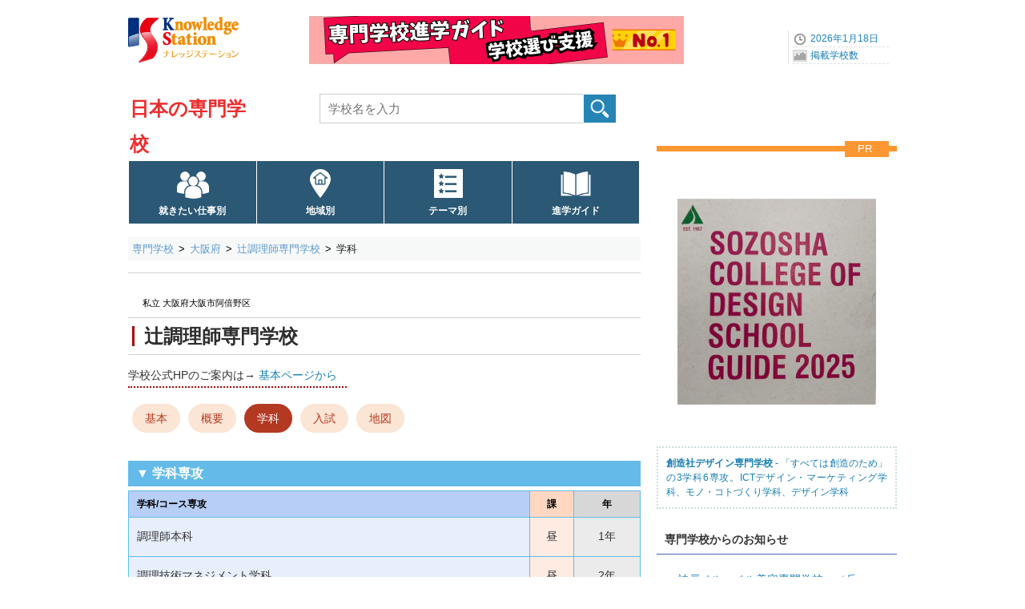

--- FILE ---
content_type: text/html; charset=UTF-8
request_url: https://www.gakkou.net/sen/guide/ks52186/gakka.html
body_size: 5125
content:
<!DOCTYPE html>
<html lang="ja">
<head>
<!-- Google Tag Manager -->
<script>(function(w,d,s,l,i){w[l]=w[l]||[];w[l].push({'gtm.start':
new Date().getTime(),event:'gtm.js'});var f=d.getElementsByTagName(s)[0],
j=d.createElement(s),dl=l!='dataLayer'?'&l='+l:'';j.async=true;j.src=
'https://www.googletagmanager.com/gtm.js?id='+i+dl;f.parentNode.insertBefore(j,f);
})(window,document,'script','dataLayer','GTM-KX9MNCH');</script>
<!-- End Google Tag Manager -->
<meta charset="utf-8">
<title>辻調理師専門学校の学科・コース｜ナレッジステーション</title>
<meta name="Description" content="辻調理師専門学校（大阪府大阪市阿倍野区）の学科案内ページです。主な学科は調理師本科、調理技術マネジメント学科、製菓技術マネジメント学科（学科は年度により変更される場合があります）。公式ホームページの詳細情報にもリンクしています。" />
<meta name="Keywords" content="" />
<meta name="viewport" content="width=device-width, initial-scale=1.0">


<link rel="icon" href="/favicon.ico">
<link rel="apple-touch-icon" sizes="180x180" href="/apple-touch-icon.png">

<link rel="stylesheet" href="/common_css/base960_new2CS.css?1719550517">
<!-- スマートフォン -->
<link rel="stylesheet" href="/sen/css/stylesmart_senNewOSG.css?1711042823" media="only screen and (max-width:667px)">
<!-- デスクトップ -->
<link rel="stylesheet" href="/sen/css/style960_senNewOSG.css?1711042798" media="only screen and (min-width:668px),print">
<link rel="stylesheet" href="//use.fontawesome.com/releases/v5.15.3/css/all.css" integrity="sha384-SZXxX4whJ79/gErwcOYf+zWLeJdY/qpuqC4cAa9rOGUstPomtqpuNWT9wdPEn2fk" crossorigin="anonymous">

<script src="//ajax.googleapis.com/ajax/libs/jquery/1.11.1/jquery.min.js"></script>
<script type="text/javascript" src="/common_js/ks_function.js"></script>
</head>

<body id="top">
<div id="scode">52186</div>
<!-- Google Tag Manager (noscript) -->
<noscript><iframe src="https://www.googletagmanager.com/ns.html?id=GTM-KX9MNCH"
height="0" width="0" style="display:none;visibility:hidden"></iframe></noscript>
<!-- End Google Tag Manager (noscript) -->
<div id="container">
<!--ヘッダー始まり-->
<header id="header">
<div id="headpart">

<div id="head-logoBx">
<!--ヘッダーロゴ--> 
<div id="head-logo">
<a href="/"><img src="/common_images/logo_ks.png" width="140" height="70" alt="ナレッジステーション" /></a>
</div>
<!--ヘッダーバナーエリア--> 
<div id="head-banner">
<a href="https://www.gakkou.net/adblink/4/gakka/1447/27/0/0/" rel="sponsored" title="専門学校進学ガイド学校選び支援ナンバーワン" class="ga_bnrclick"><img src="/bndat/bnr100001447.png?0200810b411aa3fec42985402ee03f03" border="0" width="468" height="60" class="ga_bnrview" alt="専門学校進学ガイド学校選び支援ナンバーワン"></a>
</div>
<!--ヘッダーナビエリア--> 
<div id="head-navi">
<ul>
<li>2026年1月18日</li>
<li><a href="/info/schoolcount/">掲載学校数</a></li>
</ul>
</div>
<!--SPナビリンクボタン-->
<div id="NaviLinkBtnSP">
<a class="menu-trigger"  href="/sen/spnavi_senmon.html">navilink<span></span><span></span><span></span></a>
<span class="btntext">メニュー</span>
</div>
</div>

<!--学校種別タイトルエリア-->
<div id="subtitlepart">
<a href="/sen/">日本の専門学校</a>
</div>

<!--学校検索エリア-->
<label id="scSearchBtnSP" for="open"><img src="/common_images/icon/icn40-scope@2x.png" width="30" height="25" alt="専門学校検索" /><span class="btntext02">検索</span></label><input id="open" type="checkbox">
<div id="head-rightBx">
<div id="schoolSearch">
<form class="clearfix" method="get" action="../../kensaku/list/">
<input type="search" class="searchBox01" name="qw" placeholder="学校名を入力" value="" required/>
<input type="submit" class="submit" value="" id="button" />
</form>
</div>
</div>

<!--グローバルナビエリア-->
<nav id="NaviMenuBase640">
<ul class="NaviMenu4c">
<li class="mgkwGN"><a href="/sen/kensaku/shigoto/order.html">就きたい仕事別</a></li>
<li class="prefGN"><a href="/sen/kensaku/chiiki/">地域別</a></li>
<li class="themeGN"><a href="/sen/kensaku/theme/">テーマ別</a></li>
<li class="guideGN"><a href="https://sengakkou.net/?page_id=5534">進学ガイド</a></li>
</ul>				 
</nav>

</div>
</header>
<!--ヘッダー終わり-->

<!--コンテンツインナー始まり-->
<div id="contouter">
<div id="content-inner">


<!--パンくずエリア-->
<nav id="pankuzu640">
<ol>
<li><a href="/sen/">専門学校</a></li>
<li><a href="/sen/kensaku/chiiki/osaka/">大阪府</a></li>
<li><a href="./">辻調理師専門学校</a></li>
<li><strong>学科</strong></li>

</ol>
</nav>

<!--メインコンテンツ始まり-->
<article id="mainContent">
<!--学校名-->
<div class="ScTtlArea">
<div class="ScTtlBx"><h1 class="ScTtl"><a href="./"><span id="scname">辻調理師専門学校</span></a></h1></div>
<div class="caption"><span>私立 大阪府大阪市阿倍野区</span></div>


<!--OSGメニューエリア-->
<div id="OSGMenuTop">

<ul class="OSGNaviGakka01">
<li class="OSGPostIt">学校公式HPのご案内は→ <a href="https://www.gakkou.net/sen/guide/ks52186/">基本ページから</a></li>
</ul>

<ul class="OSGNaviMenuV4">
<li><a href="./">基本</a></li>
<li><a href="./gaiyo.html">概要</a></li>
<li class="selected"><a href="./gakka.html">学科</a></li>
<li><a href="./exam.html">入試</a></li>
<li><a href="./map.html">地図</a></li>
</ul>
</div>

</div><section class="OSGBase01" id="gakkasenko">
<h2>▼ 学科専攻</h2>
<table class="OSGListTbl4C04">
<tbody>
<tr>
<th>学科/コース専攻</th>
<th>課</th>
<th>年</th>
</tr>
<tr>
<td>調理師本科&nbsp;</td>
<td>昼</td>
<td>1年</td>
</tr>
<tr>
<td>調理技術マネジメント学科&nbsp;</td>
<td>昼</td>
<td>2年</td>
</tr>
<tr>
<td>製菓技術マネジメント学科&nbsp;</td>
<td>昼</td>
<td>2年</td>
</tr>

</tbody>
</table>
<div class="Comment02">
<b>課</b>：教育課程　<b>年</b>：教育年限<span class="br"></span>
</div>
</section>


<section class="OSGBase01" id="gakkabikou">
<h3>▼ 学科専攻備考</h3>
<div class="OSGflame01">
学科は掲載時点の情報です。一部のデータを掲載しています。全データおよび詳細は学校公式HPでご確認ください。この学び特徴で登録する地域別学校は下段から比較検索できます。<br />
学び特徴（教育分野と将来の就きたい仕事）は全データが掲載され、学校の特徴を網羅的に示しています。<br />

</div>
</section>


<section class="OSGBase01" id="hpnavi-ex">
<h3>▼ 学校ホームページ</h3>
<div class="OSGflame01">
<a href="./?scode=52186&lgw=lgakka&lgt=1" rel="sponsored" class="intlink03">学校学科情報へ</a>
</div>
</section>




<section class="OSGBase01" id="toiawase">
<div class="iconTtl"><img src="/common_images/icn32_tel@2x.png" alt="TEL" width="36" height="36">お問い合わせ（入学相談）</div>
<div class="OSGflame01">
<a href="./#toiawase03" class="intlink03">電話番号</a>
</div>
</section>


<!--SP用広告画像エリア-->
<section class="SPMbnrArea02 pcnone">
<div class="SPM300bnrArea">
<p class="prTitle">PR</p>
<a href="https://www.gakkou.net/adblink/4/gakka/1411/27/0/0/" rel="sponsored" title="創造社デザイン専門学校｜ナレッジステーション" class="ga_bnrclick"><img src="/bndat/bnr100001411.jpg?f63f2d8be8ad457c1c374e4284b67c91" border="0" width="600" height="850" class="rectangle_portrait ga_bnrview" alt="創造社デザイン専門学校｜ナレッジステーション"><div class="prText"><strong>創造社デザイン専門学校</strong> - 「すべては創造のため」の3学科6専攻。ICTデザイン・マーケティング学科、モノ・コトづくり学科、デザイン学科</div></a>
</div>
</section>



<!-- SP用学校お知らせ -->
<section class="SPMNewsArea pcnone">
<div class="SideNewsList04 specificnews">
<div class="SideTitlebx02">
<h3 class="SideNewstitle">専門学校からのお知らせ</h3>
</div>
<ul>
<li><a href="../ks54409/saishin.html">
<span class="scname">神戸ベルェベル美容専門学校　（兵庫）</span><br>
卒業生が「好きな美容師ランキング2025」に選出
</a></li>
<li><a href="../ks50434/saishin.html">
<span class="scname">関西外語専門学校　（大阪）</span><br>
台湾・枚方青年会議所で通訳ボランティア
</a></li>
<li><a href="../ks50528/saishin.html">
<span class="scname">京都コンピュータ学院　（京都）</span><br>
4校参加し生成AI使った小説創作の実証授業を実施（レポート）
</a></li>

</ul>
</div>
</section>



<section class="OSGBase01 anchor" id="hikakukensaku">
<div class="CommentHkk">
<h3>類似学校比較案内</h3>
下記は辻調理師専門学校の学び特徴（ナレッジステーション登録）。「<span style="color:#00885A;font-weight: bold;">数</span>」は地域別特徴別該当校数。
</div>

<div class="hikaku-actab">
<table class="OSGListTbl3C02">
<tbody>
<tr>
<th>就きたい仕事項目</th>
<th>大阪府</th>
<th>近畿</th>
</tr>
<tr class="ss">
<td>調理</td>
<td><a href="../../kensaku/list/?srcmode=mgkw&mgkw=10123&p=27">4</a></td>
<td><a href="../../kensaku/list/?srcmode=mgkw&mgkw=10123&p=57">11</a></td>
</tr>
<tr class="ss">
<td>製菓パティシエ</td>
<td><a href="../../kensaku/list/?srcmode=mgkw&mgkw=10103&p=27">5</a></td>
<td><a href="../../kensaku/list/?srcmode=mgkw&mgkw=10103&p=57">10</a></td>
</tr>

</tbody>
</table>

</div>
</section>

<section class="OSGBase01" id="srclink">
<h3>辻調理師専門学校</h3>
<div class="OSGSubList02">
<ul>
<li><a href="./">基本情報に戻る</a></li>
<li><a href="/sen/kensaku/chiiki/osaka/">大阪府の専門学校トップページに戻る</a></li>
</ul>
</div>
</section>
<section class="OSGBase01" id="pageinfo">
<h3>このページの情報について</h3>
<div class="OSGflame04">
この情報はナレッジステーション調べのものです（学校からご連絡いただいた事項を含む）。各種変更をリアルタイムに表示しているものではありません。<span class="textred05">該当校の最終確認は必ず、ご自身で行うようお願いいたします。</span>
</div>
</section>

<section class="OSGBase01" id="aboutinfo">
<h4>専門学校広報ご担当者さまへ（お願い）</h4>
<div class="OSGflame04">
ナレッジステーション掲載内容の修正は<a href="https://contactg.gakkou.net/sen/reco/?scode=52186" target="contactg" rel="noopener">こちらのフォーム</a>からご連絡ください。よろしくお願いいたします。
</div>
</section>




</article>
<!--メインコンテンツ終わり-->
<!--右サイドバー始まり-->  
<div id="sideBar">
<!--広告画像エリア-->
<div class="side300bnrArea spnone">
<p class="prTitle">PR</p>
<a href="https://www.gakkou.net/adblink/4/gakka/1411/27/0/0/" rel="sponsored" title="創造社デザイン専門学校｜ナレッジステーション" class="ga_bnrclick"><img src="/bndat/bnr100001411.jpg?f63f2d8be8ad457c1c374e4284b67c91" border="0" width="600" height="850" class="rectangle_portrait ga_bnrview" alt="創造社デザイン専門学校｜ナレッジステーション"><div class="prText"><strong>創造社デザイン専門学校</strong> - 「すべては創造のため」の3学科6専攻。ICTデザイン・マーケティング学科、モノ・コトづくり学科、デザイン学科</div></a>
</div>



<!-- 学校お知らせ -->
<section class="spnone">
<div class="SideNewsList04 specificnews">
<div class="SideTitlebx02">
<h3 class="SideNewstitle">専門学校からのお知らせ</h3>
</div>
<ul>
<li><a href="../ks54409/saishin.html">
<span class="scname">神戸ベルェベル美容専門学校　（兵庫）</span><br>
卒業生が「好きな美容師ランキング2025」に選出
</a></li>
<li><a href="../ks50434/saishin.html">
<span class="scname">関西外語専門学校　（大阪）</span><br>
台湾・枚方青年会議所で通訳ボランティア
</a></li>
<li><a href="../ks50528/saishin.html">
<span class="scname">京都コンピュータ学院　（京都）</span><br>
4校参加し生成AI使った小説創作の実証授業を実施（レポート）
</a></li>

</ul>
</div>
</section>

</div>
<!--右サイドバー終わり-->
<!--コンテンツフッター始まり-->
<footer id="content-footer" class="clearfix">
</footer>
<!--コンテンツフッター終わり-->

</div>
</div>
<!--コンテンツインナー終わり--> 

<!--フッター始まり-->
<footer class="clearfix">
<!-- SSI include -->
<div id="footerC"><div class="wrapToTop"><span class="ToTop">Top</span></div>
<div id="footInnerSP02">
<div class="footerMenuBx02"><ul>
<li><a href="/sen/">日本の専門学校トップページに戻る</a></li>
<li class="line"></li>
</ul></div>
<div class="footerMenuBx02"><ul>
<li><a href="/aboutus/webpolicy.html">サイトポリシー</a></li>
<li><a href="/sen/misc/sitemap.html">サイトマップ / 日本の専門学校</a></li>
<li class="line"></li>
</ul></div>
<div class="footerMenuBx02"><ul>
<li><a href="https://contactg.gakkou.net/sen/reco/">学校情報修正</a></li>
<li class="line"></li>
</ul></div>
<div class="footerMenuBx02"><ul>
<li><a href="/aboutus/knowledgestation.html">Knowledge Station（ナレッジステーション）</a></li>
<li class="line"></li>
</ul></div>
</div></div>
<!-- -------------->

</footer>
<!--フッター終わり--> 


</div>
<!--コンテナ終わり--> 
</body>
</html>

--- FILE ---
content_type: text/css
request_url: https://www.gakkou.net/sen/css/style960_senNewOSG.css?1711042798
body_size: 17471
content:
@charset "utf-8";
body {
	font-size: 14px;
	-webkit-text-size-adjust:100%;
}
#scode {
	display: none;
}
/* ========= ヘッドタイトルエリア ========= */
header#header {
	width: 960px;
	margin: 0px auto;
	text-align: left;
}
header#header::after {
	clear: both;
	display: block;
	content: '';
}
#headpart {
	position: relative;
	width: 100%;
	height: 291px;	 /*パンくずまでの高さ */
	margin: 0px auto;
}
#head-logo {
	position: absolute;
	top: 15px;
	left: 0px;
}
#head-banner {
	position: absolute;
	top: 20px;
	left: 226px;
}
#head-navi{
	position: absolute;
	top: 38px;
	right: 0px;
}
#head-navi ul {
	width: 135px;
	margin: 0;
	font-size: 12px;
	color: #1C83B9;
	list-style: none;
	border-left: 1px solid #E0E0E0;
}
#head-navi ul li {
	width: 120px;
 	height: 20px;
	line-height: 20px;
	margin-left: 5px;
	text-align: left;
	border-bottom: 1px dashed #E0E0E0;
	text-indent: 22px;
}
#head-navi ul li:nth-child(1) {
	background: url(/common_images/icn_watch.gif) left center no-repeat;
}
#head-navi ul li:nth-child(2) {
	background: url(/common_images/icn_graph.gif) left center no-repeat;
}


/* ========= 学校種別タイトルエリア ========= */
#head-secondBx {
	padding: 0 0 0 0;
	height: 70px;
	position: relative;
}
#head-secondBx::after { 
	clear: both;
	display: block;
	content: '';
}
#subtitlepart {
	position: absolute;
	top: 114px;
	left: 2px;
	width: calc(24px * 7);
	height: 40px;
	line-height: 44px;
	padding: 0 20px 0 0;
	text-align: left;
	font-size: 24px;
	font-weight: bold;
	background: #FFF;
}
#subtitlepart a {
	color: #EA2E2E;
    text-decoration:none;
}
img#sub-title-img {
	display: none;
}

 /* ========= 学校名検索エリア ========= */
 #scSearchBtnSP  img{
	display: none;
 }
#open {
	display: none;
}
#head-rightBx {
	position: absolute;
	top: 117px;
	left: 239px;
	width: 523px;
}
#head-rightBx #schoolSearch {
	width: 100%;
	height: 39px;
	margin: 0 0 0 0;
	padding: 0;
	float: right;
}
#head-rightBx #schoolSearch img.gakkoukensaku {
	display: none;
}
#head-rightBx #schoolSearch input[type="search"] {
	width: 331px;
	height: 37px;
	vertical-align: middle;
	line-height: 13px;
	font-size: 1.1em;
	color:#999999;
	padding: 0px;
	text-indent: 10px;
	border: 1px solid #CDCDCD;
	margin-right: -2px;
}
#head-rightBx #schoolSearch input[type="submit"] {
	vertical-align: middle;
	cursor: pointer;
	margin: auto;
	font-size: 13px;
	width: 42px;
	height: 37px;
	background: url(/common_images/base/icon-search_b.png) left top no-repeat;
	border: 0px;
	margin-left: -4px;
}
input:focus::-webkit-input-placeholder {
	color: transparent;
}
input:focus:-moz-placeholder {
	color: transparent;
}
input:focus::-moz-placeholder {
	color: transparent;
}
/* ========= 条件検索テキストリンク ========= */
.NaviMenu03 {
	float: right;
	text-align: center;
	margin: -37px 0 0 5px;
}
.NaviMenu03::before {
	margin: 0 2px;
	content: "│";
}
.NaviMenu03::after {
	margin: 0 2px;
	content: "│";
}
.NaviMenu03 a {
	height: 36px;
	line-height: 36px;
	color: #0B326C;
	font-size: 14px;
	font-weight: bold;
}
.NaviMenu03 a:hover {
	color: #F46574;
}


#head-rightBx02 {
	display: none;
	position: absolute;
	top: 117px;
	left: 662px;
}
#head-rightBx02 nav {
	margin: 0 auto;
	overflow: hidden;
	*zoom: 1;
}
#head-rightBx02 nav ul {
	margin: 0px;
	padding: 0px;
}
#head-rightBx02 nav ul li {
	float: left;
	list-style-type: none;
	text-align: center;
	margin: 0 0 0 5px;
}
#head-rightBx02 nav li::before {
	margin: 0 2px;
	content: "│";
}
#head-rightBx02 nav li::after {
	margin: 0 2px;
	content: "│";
}
#head-rightBx02 nav ul li a {
	height: 36px;
	line-height: 36px;
	color: #0B326C;
	font-size: 14px;
	font-weight: bold;
}
#head-rightBx02 nav ul li a:hover {
	color: #F46574;
}

/* ========= グローバルナビエリア04 ========= */
#NaviMenuBase640 {
	position: absolute;
	top: 200px;
	left: 0px;
}
#NaviMenuBase640 ul.NaviMenu4c {
	clear: both;
	display: flex;
	flex-direction: row;
	flex-wrap: wrap;
	justify-content: flex-start;
  	margin: 0 0 0 1px;
	padding: 0px;
	width: 640px;
	height: 60px;
	text-align: left;
	font-size: 0;
}
#NaviMenuBase640 .NaviMenu4c li {
  	margin-left: -1px;
	list-style-type: none;
	white-space: nowrap;
	color: #666;
	font-size: 12px;
	font-weight: normal;
	width: 158.5px;
	height: 60px;
	line-height: 60px;
	padding: 0;
	text-align: center;
	border: 1px solid #FFFFFF;
	background-color: #2A5875;
	position: relative;
}
.NaviMenu4c li a {
	flex: 1;
	display: block;
	font-size: 12px;
	font-weight: bold;
	height: 46px;
	padding-top: 32px;
}
.NaviMenu4c a:link,
.NaviMenu4c a:visited {
	text-decoration: none;
	color: #FFF;
	font-weight: bold;
	background-color: #2A5875;
}
.NaviMenu4c li.selected a,
.NaviMenu4c a:hover,
.NaviMenu4c a:active {
	text-decoration: none;
	color: #FFF;
	background-color: #A80505;
}
.NaviMenu4c li.mgkwGN a{
	background:  #2A5875 url(/common_images/icon/icn64-multiuserWh@2x.png) no-repeat 50% 10px;
	background-size: 40px 40px;
	margin: 0px auto 0px;
}
.NaviMenu4c li.mgkwGN.selected a,
.NaviMenu4c li.mgkwGN a:hover,
.NaviMenu4c li.mgkwGN a:active {
	background: #A80505 url(/common_images/icon/icn64-multiuserWh@2x.png) no-repeat 50% 10px;
	background-size: 40px 40px;
	margin: 0px auto 0px;
}
.NaviMenu4c li.prefGN a{
	background:  #2A5875 url(/common_images/icon/icn64-homeaddressWh@2x.png) no-repeat 50% 10px;
	background-size: 36px 36px;
	margin: 0px auto 0px;
}
.NaviMenu4c li.prefGN.selected a,
.NaviMenu4c li.prefGN a:hover,
.NaviMenu4c li.prefGN a:active {
	background: #A80505 url(/common_images/icon/icn64-homeaddressWh@2x.png) no-repeat 50% 10px;
	background-size: 36px 36px;
	margin: 0px auto 0px;
}
.NaviMenu4c li.themeGN a{
	background:  #2A5875 url(/common_images/icon/icn64-listWh@2x.png) no-repeat 50% 10px;
	background-size: 36px 36px;
	margin: 0px auto 0px;
}
.NaviMenu4c li.themeGN.selected a,
.NaviMenu4c li.themeGN a:hover,
.NaviMenu4c li.themeGN a:active {
	background: #A80505 url(/common_images/icon/icn64-listWh@2x.png) no-repeat 50% 10px;
	background-size: 36px 36px;
	margin: 0px auto 0px;
}
.NaviMenu4c li.rankGN a{
	background:  #2A5875 url(/common_images/icon/icn64-statisticsWh@2x.png) no-repeat 50% 8px;
	background-size: 40px 40px;
	margin: 0px auto 0px;
}
.NaviMenu4c li.rankGN.selected a,
.NaviMenu4c li.rankGN a:hover,
.NaviMenu4c li.rankGN a:active {
	background: #A80505 url(/common_images/icon/icn64-statisticsWh@2x.png) no-repeat 50% 8px;
	background-size: 40px 40px;
	margin: 0px auto 0px;
}
.NaviMenu4c li.guideGN a{
	background:  #2A5875 url(/common_images/icon/icn64-bookWh@2x.png) no-repeat 50% 8px;
	background-size: 40px 40px;
	margin: 0px auto 0px;
}
.NaviMenu4c li.guideGN.selected a,
.NaviMenu4c li.guideGN a:hover,
.NaviMenu4c li.guideGN a:active {
	background: #A80505 url(/common_images/icon/icn64-bookWh@2x.png) no-repeat 50% 8px;
	background-size: 40px 40px;
	margin: 0px auto 0px;
}
#NaviLinkBtnSP {
	display: none;
}
#scSearchBtnSP {
	display: none;
}
nav.SPMenuBase {
	display: none;
}


/* ===== ヘッダー  共通PR ===== */
.head-ComBx {
	margin: 0px 0 10px;
	padding: 0;	
	width: 640px;
	height: 60px;
	line-height: 60px;
}
.head-ComBx .head-PR {
	font-size: 12px;
	color: #333;
	padding-left:1.0em;
	vertical-align: middle;
	text-align: left;
}
.head-ComBx .head-PR img {
	vertical-align: middle;
	padding-bottom: 3px;
	padding-left: 5px;
}

/* ========= パンくずエリア ========= */
#pankuzu640  ol {
	clear: both;
	width: 640px;
	margin-top: 5px;
	padding: 5px 0px 5px 0px;
	text-align: left;
	font-size: 13px;
	font-weight: normal;
	line-height: 0;   
	border-bottom:　1px solid #EAF4FF;
	background-color: #F7F9F9;
}
#pankuzu640 ol::after {
	content: '';
	display: block;
	clear: both;
}
#pankuzu640 li {
	float: left;
    line-height: 1.5em;   
}
#pankuzu640 li + li::before {
	margin: 0 1px;
	content: ">";
}
#pankuzu640 li a {
	margin-right: 5px;
	margin-left: 5px;
	color: #5f9acd;
	text-decoration: none;	
}
#pankuzu640 strong,
#pankuzu640 em {   
	margin-right: 5px;
	margin-left: 5px;
	font-weight: normal;
	font-style: normal;
	color: #1b1b1b;
}  

/*===== メインコンテンツ 基本=====*/
#mainContent {		/* widthはbase_Pattern.cssで指定の事 */
	height: auto;
	clear: both;
/*	background-color: #FFFFFF;	確認用*/
	text-align:left;
	margin-top: 5px;
}

#mainContent header {
	margin: 0;
/*	background-color: #FFFFFF;	確認用*/
}

.OSGBasicTbl01 {
	margin: 0;
/*	background-color: #FFFFFF;	確認用*/
}

#mainContent footer {
	height: 50px;
	margin-top: 15px;
	margin-bottom: 15px;
/*	background-color: #FFFFFF;	確認用*/
}

/* ========= メインコンテンツ 共通 ========= */
.textgray01 {
	color: #808080;
}
.textdecowd,
.textgray02 {
	color: #6C6A6A;
}
.textdecosun,
.textred01 {
	color: #FA0505;
}
.textred02 {
	color: #CC0000;
}
.textdeco01,
.textred03 {
	color: #F46574;
}
.textpink02,
.textred04 {
	color: #E95464;
}
.textred05 {
	color: #DF4949;
}
.textdecosat,
.textblue01 {
	color: #0066CC;
}
.textblue02 {
	color: #177DB2;
}
.textpink01 {
	color: #FF8080;
}
.textpink03 {
	color: #EC6D51;
}
.textorange01 {
	color: #FD9732;
}
.fontsize8px {
	font-size: 8px;
}
.markfontsizeup {
	font-size: 14px;
	vertical-align: bottom;
}
.padleft5px {
	padding-left: 5px;
}
.downarrow {
	width: 640px;
	height: 30px;
	line-height: 30px;
	margin: 20px auto 30px;
	padding: 0;
	font-size: 16px;
	font-weight: normal;
	color: #ADB5BD;
	text-align: center;
	overflow: hidden;
	background-color: #FFFFFF;
	position: relative;
}
.downarrow::before {
	content: "";
	width: 30px;
    height: 30px;
	position: absolute;
	left: 0;
  	right: 0;
 	margin: auto;
	background:  url(/common_images/icon/icn30-trianglearrow@2x.png) ;
	background-size: 30px 30px;
}
.srcmark {
	width: 640px;
	height: 40px;
	line-height: 40px;
	margin: 20px auto -15px;
	padding: 10px 0 0px 0;
	font-size: 16px;
	font-weight: normal;
	color: #2E2E2E;
	text-align: center;
	overflow: hidden;
	border-top: 7px solid #2D405D;
	background-color: #FFF;
	position: relative;
}
.srcmark::before {
	content: "";
	width: 50px;
    height: 40px;
	position: absolute;
	left: 0;
  	right: 0;
 	margin: auto;
	background:  url(/common_images/icon/icn40-scope@2x.png) ;
	background-size: 50px 40px;
}
.wwwmark02,
.wwwmark {
	width: 640px;
	height: 30px;
	margin: 20px auto 6px;
	padding: 0 0 3px 0;
	font-size: 12px;
	font-weight: normal;
	color: #2E2E2E;
	text-align: left;
	background-color: #FFF;
	border-bottom: 1px solid #2D405D;
	position: relative;
}
.wwwmark02 {
	padding: 10px 0 5px 0;
	border-top: 7px solid #2D405D;
}
.wwwmark02 span,
.wwwmark span {
	position: absolute;
	left: 3px;
	bottom: 5px;
	font-size: 12px;
	font-weight: normal;
	color: #2E2E2E;
	text-align: left;
}
.wwwmark02::before,
.wwwmark::before {
	content: "";
	width: 100px;
    height: 30px;
	font-size: 30px;
	font-weight: 800;
	letter-spacing: 0.05em;
	position: absolute;
	left: 0;
  	right: 0;
 	margin: auto;
}
.wwwmark02::after,
.wwwmark::after {
	content: "▶";
	width: 20px;
    height: 12px;
	font-size: 12px;
	text-align: center;
	position: absolute;
  	right: 0;
	bottom: -7px;
	color: #2D405D;
	background-color: #FFF;
}
/*===== 学校名 =====*/
.ScTtlArea {
	margin: 10px 10px 2px 0;
	padding: 31px 3px 13px;	
	height: auto;
	border-top: 1px solid #D0D0D0;
	position: relative;
}
.ScTtlBx {
	border-top: 1px solid #D0D0D0;
	border-bottom: 1px solid #D0D0D0;
	margin: 24px -3px 0 -3px;
	padding: 10px 0 10px 5px;
}
.ScTtl {
	font-size: 24px;
	color: #2E2E2E;
	border-left: 3px solid #A80505;
	margin: 0;
	padding: 1px 0 0 0.5em;
}
.ScTtl a{
	color: #2E2E2E;
}
.ScTtlArea .caption {
	position: absolute;
	left: 18px;
	top: 32px;
	display: block;
	font-size: 0.75em;
	font-weight: normal;
}
.ScTtl span.name2 {
	font-size: 14px;
	display: inline-block;
	font-weight: normal;
	line-height: 100%;
}
.ScTtlArea .bmlinkBtn {
	width: 50px;
	height: 34px;
	text-align: center;
	color: #3478F7;
	position: absolute;
	top: 10px;
	right: 5px;
} 
.ScTtlArea .bmlinkBtn a {
	position: relative;
	width: 50px;
	height: 34px;
	display: table-cell;
	text-align: center;
	color: #3478F7;
	font-size: 9px;
	vertical-align: bottom;
	border: 1px solid #3478F7;
	border-radius: 3px;
} 
.ScTtlArea .bmlinkBtn a::after {
  	content: '';
  	width: 20px;
  	height: 20px;
	position: absolute;
	top: 2px;
	left: 0;
	right: 0;
 	margin: auto;
  	background-image: url(/common_images/icon/bmlinkBtn@2x.png);
  	background-size: 20px 20px;
}
.ScTtlArea .bmlinkBtn a:hover {
	color: #F46574;
	border: 1px solid #F46574;
	background-color: #FFF6F6;
} 
.ScTtlArea .bmlinkBtn a:hover::after {
  	content: '';
  	width: 20px;
  	height: 20px;
	position: absolute;
	top: 2px;
	left: 0;
	right: 0;
 	margin: auto;
  	background-image: url(/common_images/icon/bmlinkBtnOn@2x.png);
  	background-size: 20px 20px;
} 
.ScTtlArea #bookmarkBtn.bmbtnON,
.ScTtlArea #bookmarkBtn.bmbtnOFF {
	width: 50px;
	height: 10px;
	display: block;
	text-align: center;
	color: #3478F7;
	position: absolute;
	top: 10px;
	right: 61px;
	font-size: 9px;
	padding-top: 24px;
	border: 1px solid #3478F7;
	border-radius: 3px;
	cursor: pointer;
}
.ScTtlArea #bookmarkBtn.bmbtnOFF {
	background: #FFF url(/common_images/icon/bmBtnOff@2x.png) no-repeat 50% 2px;
  	background-size: 20px 20px;
}
.ScTtlArea #bookmarkBtn.bmbtnOFF:hover {
	background: #FFF url(/common_images/icon/bmBtnHover@2x.png) no-repeat 50% 2px;
  	background-size: 20px 20px;
}
.ScTtlArea #bookmarkBtn.bmbtnON {
	background: #FFF url(/common_images/icon/bmBtnOn@2x.png) no-repeat 50% 2px;
  	background-size: 20px 20px;
}


.ScTtlArea .inqBtn {
	position: absolute;
	top: 10px;
	right: 5px;	/* 112px → 5px */
	clear: both;
	z-index: 0;
	width: 100px;
	display: block;
}
.ScTtlArea .inqBtn a {
  display: inline-block;
  padding:  11px 1.25em 11px 1.0em;
  font-size: 12px;
  text-decoration: none;
  color: #FFF;
  background: #FD9732;
  border: 1px solid #FE9126;
  border-radius: 3px;
  box-shadow: inset 0 1px 0 rgba(255,255,255,0.2);
  text-shadow: 0 1px 0 rgba(0,0,0,0.2);
}
.ScTtlArea .inqBtn a::before {
	content: '▶';
	padding-right: 0.5em;
	font-size: 12px;
}

/* ========= OSGメニュートップ・ボトム ========= */
#OSGMenuTop {
	margin: 18px 0px 9px -3px;
	padding: 0px;
	width: 640px;
}
#OSGMenuBottom {
	margin: 0px 0px 54px 0px;
	padding: 0px;
	width: 640px;
}
.OSGNaviGakka01 {
	display: flex;
	flex-direction: row;
	flex-wrap: wrap;
	justify-content: flex-start;
	width: 100%;
	padding: 0;
	margin: 15px 0 20px 0;
}
.OSGNaviGakka01 li {
	list-style-type: none;
	text-align: left;
	padding-right: 12px;
	font-size: 14px;
	color: #333;
}
.OSGNaviGakka01 li.topicslink {
	font-size: 14px;
	padding-right: 6px;
}
.OSGNaviGakka01 li.topicslink::before {
	content: '▶';
	padding: 0 1px 0 0;
	font-size: 12px;
	color: #FD9732;
}
.OSGNaviGakka01 li.etc {
}
.OSGNaviGakka01 li.nodata {
	height: 12px;
}
.OSGNaviGakka01 li.OSGPostIt {
	font-size: 14px;
	color: #333;
	text-decoration: none;
	border-bottom: dotted 2px #A80505;
	padding-bottom:0.5em;
}

.OSGNaviMenu4C,
.OSGNaviMenu5C {
	margin: 0;
	display: flex;
	justify-content: flex-start;
	align-items: center;
}
.OSGNaviMenuM6C,
.OSGNaviMenu6C{
	margin: 17px 0 4px 0;
	display: flex;
	justify-content: flex-start;
	align-items: center;
	background-color: #DCEBF3;
	height: 54px;
}
.OSGNaviMenuM3C {
	margin: 17px 0 13px 0;
	display: flex;
	justify-content: flex-start;
	align-items: center;
	background-color: #DCEBF3;
	height: 54px;
}
.OSGNaviMenu4C {
	margin: -7px 0px 0 0px ;
}
.OSGNaviMenuM6C li,
.OSGNaviMenu6C li {
	list-style-type: none;
	width: 102px;		/* 6Column */
	height: 52px;
	line-height: 52px;
	text-align: center;
	border: 1px solid #DCEBF3;
	background-color: #DCEBF3;
	padding: 0;
	margin: 4px 0px 4px 3px;
}
.OSGNaviMenu5C li {
	list-style-type: none;
	width: 123px;		/* 5Column */
	height: 52px;
	line-height: 52px;
	text-align: center;
	border: 1px solid #177DB2;
	background-color: #DCEBF3;
	padding: 0;
	margin: 7px 0 4px 3px;
}
.OSGNaviMenu4C li {
	list-style-type: none;
	width: 155px;		/* 4Column*/
	height: 52px;
	line-height: 52px;
	text-align: center;
	border: 1px solid #177DB2;
	background-color: #DCEBF3;
	padding: 0;
	margin: 7px 0 4px 3px;
}
.OSGNaviMenuM3C li {
	list-style-type: none;
	width: 102px;		/* 3Column Senmon無料　均等155px */
	height: 52px;
	line-height: 52px;
	text-align: center;
	border: 1px solid #DCEBF3;
	background-color: #DCEBF3;
	padding: 0;
	margin: 4px 0 4px 3px;
}
.OSGNaviMenuM3C li:nth-child(2) {
	list-style-type: none;
	width: 209px;
	height: 52px;
	line-height: 52px;
	text-align: center;
	border: 1px solid #DCEBF3;
	background-color: #DCEBF3;
	padding: 0;
	margin: 4px 0 4px 3px;
}
.OSGNaviMenuM3C li:nth-child(4){
	list-style-type: none;
	width: 209px;
	height: 52px;
	line-height: 52px;
	text-align: center;
	border: 1px solid #DCEBF3;
	background-color: #DCEBF3;
	padding: 0;
	margin: 4px 0 4px 3px;
}
.OSGNaviMenu4C li:nth-child(1),
.OSGNaviMenu5C li:nth-child(1) {
	margin: 7px 0 4px -1px;
}
.OSGNaviMenuM3C li:nth-child(1),
.OSGNaviMenuM6C li:nth-child(1),
.OSGNaviMenu6C li:nth-child(1) {
	margin: 4px 0 4px -1px;
}
.OSGNaviMenuM3C li.selected,
.OSGNaviMenuM6C li.selected,
.OSGNaviMenu4C li.selected,
.OSGNaviMenu5C li.selected,
.OSGNaviMenu6C li.selected {
	background-color: #DF4949;
	border: 1px solid #A80505;
}
.OSGNaviMenuM3C li.nolink,
.OSGNaviMenuM6C li.nolink,
.OSGNaviMenu6C li.nolink{
	background-color: #DCEBF3;
	border: 1px solid #DCEBF3;
}
.OSGNaviMenu4C li.nolink,
.OSGNaviMenu5C li.nolink {
	background-color: #DCEBF3;
	border: 1px solid #177DB2;
}
.OSGNaviMenuM3C li.nolink span,
.OSGNaviMenuM3C li a,
.OSGNaviMenu4C li.nolink span,
.OSGNaviMenu4C li a,
.OSGNaviMenu5C li.nolink span,
.OSGNaviMenu5C li a,
.OSGNaviMenuM6C li.nolink span,
.OSGNaviMenuM6C li a,
.OSGNaviMenu6C li.nolink span,
.OSGNaviMenu6C li a {
	flex: 1;
	display: block;
	font-size: 12px;
	font-weight: normal;
	height: 52px;
	line-height: 52px;
	position: relative;
}
.OSGNaviMenuM3C a:link,
.OSGNaviMenuM3C a:visited,
.OSGNaviMenu4C a:link,
.OSGNaviMenu4C a:visited,
.OSGNaviMenu5C a:link,
.OSGNaviMenu5C a:visited,
.OSGNaviMenuM6C a:link,
.OSGNaviMenuM6C a:visited,
.OSGNaviMenu6C a:link,
.OSGNaviMenu6C a:visited {
	text-decoration: none;
	color: #177DB2;
	font-weight: normal;
	background-color: #DCEBF3;
}
.OSGNaviMenuM3C a:hover,
.OSGNaviMenu4C a:hover,
.OSGNaviMenu5C a:hover,
.OSGNaviMenuM6C a:hover,
.OSGNaviMenu6C a:hover {
	color: #F46574;
	background-color: #FFF6F6;
}

.OSGNaviMenuM3C li.selected a,
.OSGNaviMenu4C li.selected a,
.OSGNaviMenu5C li.selected a,
.OSGNaviMenuM6C li.selected a,
.OSGNaviMenu6C li.selected a {
	text-decoration: none;
	color: #FFF;
	background-color: #DF4949;
}
.OSGNaviMenuM3C li.nolink span,
.OSGNaviMenu4C li.nolink span,
.OSGNaviMenu5C li.nolink span,
.OSGNaviMenuM6C li.nolink span,
.OSGNaviMenu6C li.nolink span {
	text-decoration: none;
	color: #999999;
	font-weight: normal;
	background-color: #DCEBF3;
}
.OSGNaviMenuM3C li:not(:first-child) a::before,
.OSGNaviMenu4C li:not(:first-child) a::before,
.OSGNaviMenu5C li:not(:first-child) a::before,
.OSGNaviMenuM6C li a::before,
.OSGNaviMenu6C li a::before {
	content: '‣';
	padding: 0 0 0 0;
	font-size: 18px;
	position: absolute;
    top: 48%;
    left: 23px;
    -webkit-transform: translate(0, -48%);
    transform: translate(0, -48%);
}
.OSGNaviMenuM6C li:nth-child(1) a::before,
.OSGNaviMenu6C li:nth-child(1) a::before {
	content: '‣';
	padding: 0 0 0 0;
	font-size: 18px;
	position: absolute;
    top: 48%;
    left: 11px;
    -webkit-transform: translate(0, -48%);
    transform: translate(0, -48%);
}
.OSGNaviMenuM6C li:nth-child(2) a::before {
	content: '‣';
	padding: 0 0 0 0;
	font-size: 18px;
	position: absolute;
    top: 48%;
    left: 6px;
    -webkit-transform: translate(0, -48%);
    transform: translate(0, -48%);
}
.OSGNaviMenuM3C li:nth-child(2) a::before {
	content: '‣';
	padding: 0 0 0 0;
	font-size: 18px;
	position: absolute;
    top: 48%;
    left: 58px;
    -webkit-transform: translate(0, -48%);
    transform: translate(0, -48%);
}
/* ========= OSGメニューエリアサブ２ ========= */
.OSGNaviMenuV2 {
	display: flex;
	align-items: center;
	justify-content: flex-start;
	width: 100%;
	height: 28px;
	line-height: 28px;
	padding: 0;
	margin: 0 0 0 6px ;
}
.OSGNaviMenuV2 li {
	list-style-type: none;
	text-align: left;
	padding-right: 12px;
}
.OSGNaviMenuV2 li:nth-child(1) {
}
.OSGNaviMenuV2 li.selected {
}
.OSGNaviMenuV2 li.nolink {
	display: none;
}
.OSGNaviMenuV2 li a {
	font-size: 12px;
}
.OSGNaviMenuV2 li a::before {
	content: '▶';
	padding: 0 1px 0 0;
	font-size: 12px;
}
.OSGNaviMenuV2 li a::before {
	content: '▶';
	padding: 0 1px 0 0;
	font-size: 12px;
}
.OSGNaviMenuV2 li.saishinGN a {
  display: inline-block;
  padding: 0px 10px;
  margin: 0;
  height: 24px;
  line-height: 24px;
  text-decoration: none;
  font-size: 12px;
  color: #FFF;
  background-color: #50ABF1;
  border: 1px solid #50ABF1;
  border-radius: 2px;
}
.OSGNaviMenuV2 li.saishinGN a::before {
	content: '▶';
	padding: 0 1px 0 0;
	font-size: 12px;
	color: #FFF;
}
.OSGNaviMenuV2 li.saishinGN a:hover {
	color: #F46574;
	background-color: #FFF6F6;
	border: 1px solid #F46574;
}
.OSGNaviMenuV2 li.saishinGN a:hover::before {
	color: #F46574;
}
.OSGNaviMenuV2 li.twitterGN {
	padding: 0px;
	margin: 0 0 0 -6px;
	position:relative;
}
.OSGNaviMenuV2 li.twitterGN a::before {
	content: '';
	padding: 0;
	font-size: 0;
}
.OSGNaviMenuV2 li.twitterGN img {
	position: absolute;
	top: -12px;
	left: 0;
	width: 26px;
	height: 26px;
}
.OSGNaviMenuV2 a:link,
.OSGNaviMenuV2 a:visited {
}
.OSGNaviMenuV2 li.selected a {
	color: #177DB2;
	padding: 0 0px 3px 0px;
	border-bottom: 2px solid #F46574;
}
.OSGNaviMenuV2 li.selected a::before {
	content: '▶';
	padding: 0 1px 0 0;
	font-size: 12px;
	color: #F46574;
}
/* ========= OSGメニューエリア ========= */
.OSGNaviMenuV3 {
	display: flex;
	flex-wrap: wrap;
	align-items: center;
	justify-content: flex-start;
	width: 100%;
	padding: 0;
	margin: 10px 0 10px 5px ;
}
.OSGNaviMenuV3 li {
	list-style-type: none;
	height: 32px;
	line-height: 32px;
	color: #177DB2;
	font-size: 14px;
	text-align: center;
	border: 1px solid #DCDCDC;
	background-color: #F3F3F3;
	border-radius: 18px;
    padding: 0px;
	margin: 0 10px 10px 0;
}
.OSGNaviMenuV3 li a {
	display: block; 
	padding: 0px 1em;
	border-radius: 18px;
	color: #177DB2;
}
.OSGNaviMenuV3 li:last-child {
	margin-right: 0;
}
.OSGNaviMenuV3 li:hover {
	background-color: #EEE8DB;
	border: 1px solid #C0C0C0;
}
.OSGNaviMenuV3 li.selected {
	background-color: #EEE8DB;
	border: 1px solid #C0C0C0;
}

/* ========= OSGメニューエリア ========= */
.OSGNaviMenuV4 {
	display: flex;
	flex-wrap: wrap;
	align-items: center;
	justify-content: flex-start;
	width: 100%;
	padding: 0;
	margin: 10px 0 10px 5px ;
}
.OSGNaviMenuV4 li {
	list-style-type: none;
	height: 32px;
	line-height: 32px;
	color: #B43922;
	font-size: 14px;
	text-align: center;
	border: 2px solid #FBE5D4;
	background-color: #FBE5D4;
	border-radius: 18px;
    padding: 0px;
	margin: 0 10px 10px 0;
}
.OSGNaviMenuV4 li a {
	display: block; 
	padding: 0px 1em;
	border-radius: 18px;
	color: #B43922;
}
.OSGNaviMenuV4 li:last-child {
	margin-right: 0;
}
.OSGNaviMenuV4 li:hover {
	background-color: #FBE5D4;
	border: 2px solid #B43922;
}
.OSGNaviMenuV4 li.selected {
	background-color: #B43922;
	border: 2px solid #B43922;
}
.OSGNaviMenuV4 li.selected a {
	color: #FFF;
}
.OSGNaviMenuV4 li.caption02 a {
	padding: 0px 0em;
}
.OSGNaviMenuV4 li.caption02 a span {
	display: block;
	width: 9em;
  	font-size: 10px;
	transform: scale(0.7);
	transform-origin: center;
	font-weight: normal;
	padding: 6px 0 0 0px;
	margin-bottom: -5px;
	line-height: 0.5;
}




/* ========= 個別コンテンツエリア 共通========= */
.OSGBaseWithShot,
.OSGBase03,
.OSGBase02,
.OSGBase01 {
	width: 640px;
	margin: 0px 0 0px 0;
	padding: 0;
	overflow:hidden;
}
.OSGBaseWithShot::after,
.OSGBase03::after,
.OSGBase02::after,
.OSGBase01::after{
	content:".";
	display:block;
	height:0;
	clear:both;
	visibility:hidden;
}
.OSGBase02 {
	padding: 10px 0 10px 0;
	background-color: #EEE8DB;
}

/* ========= 基本2カラムテーブル タイプ１ ========= */
table.OSGBasicTbl01 {
	width: 100%;
	table-layout: fixed;
	border-collapse: collapse;
	border-spacing: 0;
	font-weight: normal;
	border-top: 1px solid #64bbe9;
	border-left: 1px solid #64bbe9;
	margin: 5px 0 30px 0;
}
.OSGBasicTbl01 th {
	width: 22%;
	line-height: 160%;
	font-weight: normal;
	color: #000000;
	text-align: left;
	vertical-align: top;
	padding: 10px 10px 10px 15px;
	background-color: #DFF4FF;
	border-bottom: 1px solid #64bbe9;
	border-right: 1px solid #64bbe9;
}
.OSGBasicTbl01 td {
	border-bottom: 1px solid #64bbe9;
	border-right: 1px solid #64bbe9;
	line-height: 1.5;
	vertical-align: top; 
	font-weight: normal;
	padding: 10px 10px 10px 15px;
	text-align: justify;
	text-justify: inter-ideograph;
	word-wrap: break-word;
	overflow-wrap: break-word;
	line-break: normal;
}

#hpnavi-ex02 {

}
#hpnavi .OSGBasicTbl01 th{
	width: 102px;
	text-align: center;
	padding: 10px 0px 10px 0px;
	color: #FFFFFF;
	background-color: #0095D9;
}
#hpnavi-ex03 .OSGBasicTbl01 th,
#hpnavi-ex02 .OSGBasicTbl01 th,
#hpnavi-ex .OSGBasicTbl01 th {
	width: 22%;
	text-align: center;
	padding: 10px 0px 10px 0px;
	color: #FFFFFF;
	background-color: #0095D9;
}
#toiawase .OSGBasicTbl01 {
	border-top: 1px solid #80989B ;
	border-left: 1px solid #80989B ;
}
#toiawase .OSGBasicTbl01 th {
	background-color: #A9C8CC;
	border-bottom: 1px solid #80989B ;
	border-right: 1px solid #80989B ;
}
#toiawase .OSGBasicTbl01 td {
	border-bottom: 1px solid #80989B ;
	border-right: 1px solid #80989B ;
}
#opcinfo .OSGBasicTbl01 th{
	width: 22%;
	color: #FFFFFF;
	background-color: #0095D9;
}

.OSGBasicTbl01 th.spnone{
	display: none;
}
.OSGBasicTbl01 td span.name2 {
	font-size: 12px;
	display: block;
	font-weight: normal;
}

.OSGBasicTbl01 td hr {
    display:block;
    height:1px;
    border:0;   
    border-top:1px solid #A0A0A0;
    margin: 0.5em 0;
    padding: 0;
}
.OSGBasicTbl01 td img.width100 {
    display:block;
    margin: 0 auto;
}
.OSGBasicTbl01 td a:hover img.width100{
	border-width: 0px;
	border-style: hidden;
	background-color: rgba(255,0,0, 0.8);
	opacity: 0.8;
	-moz-opacity: 0.8;
	filter:alpha(opacity=80);
}
.OSGBasicTbl01 td span.maplink{
	padding-left: 0px;
	white-space: nowrap;
}
.OSGBasicTbl01 td.mgkwlist {
	font-size: 12px;
}
.OSGBasicTbl01 td span.etc{
	padding-left: 5px;
}
.OSGBasicTbl01 td a span.textbla01{
	padding-left:1.0em;
	color: #333;
}
.OSGflame01 a.extlink,
.OSGBasicTbl01 td a.extlink {
	font-size: 16px;
}
.OSGflame01 a.extlink::after,
.OSGBasicTbl01 td a.extlink::after {
  	content: '';
  	display: inline-block;
  	width: 16px;
  	height: 16px;
  	background-image: url(/common_images/external-link16@2x.png);
  	background-size: 16px 16px;
  	vertical-align: -10%;
	margin-left: 5px;
}
.OSGflame01 a.intlink,
.OSGBasicTbl01 td a.intlink {
	position: relative;
	padding: 0 0 0 9px;
}
.OSGflame01 a.intlink03,
.OSGBasicTbl01 td a.intlink03 {
	position: relative;
	padding: 0 9px 0 0;
}
.OSGflame01 a.intlink::before,
.OSGBasicTbl01 td a.intlink::before {
	content: '▶';
	color: #CC0000;
	padding: 0 3px 0 0;
	margin-left: -3px;
	font-size: 9px;
	position: absolute;
    top: 50%;
    left: 0;
    -webkit-transform: translate(0, -50%);
    transform: translate(0, -50%);
}
.OSGflame01 a.intlink03::after,
.OSGBasicTbl01 td a.intlink03::after {
	content: '▶';
	padding: 0 0 0 0px;
	font-size: 9px;
	position: absolute;
    top: 50%;
    right: -0.5em;
    -webkit-transform: translate(0, -50%);
    transform: translate(0, -50%);
}
.OSGflame01 a.intlink02,
.OSGBasicTbl02 td a.intlink02,
.OSGBasicTbl01 td a.intlink02 {
	padding: 0 0 0 0px;
}

.OSGflame01 a.intlink05,
.OSGBasicTbl02 td a.intlink05,
.OSGBasicTbl01 td a.intlink05 {
	position: relative;
	padding: 0 0 0 9px;
}
.OSGflame01 a.intlink05::before,
.OSGBasicTbl02 td a.intlink05::before,
.OSGBasicTbl01 td a.intlink05::before {
	content: '‣';
	padding: 0 0px 0 0;
	font-size: 16px;
	color: #999999;
	margin-left: -3px;
	position: absolute;
	top: -4px;
	left:  0px;
}
.OSGBasicTbl01 td .snsicon {
	display: flex;
	align-items: center;
	justify-content: flex-start;
}
.OSGBasicTbl01 td .snsicon li {
	list-style-type: none;
	text-align: left;
	width: 22px;
	padding: 0 15px 0 0;
	margin: 0;
	position:relative;
}
.OSGBasicTbl01 td .snsicon li img {
	position: absolute;
	top: 0px;
	left: 0;
	width: 22px;
	height: 22px;
}

/* ========= 基本2カラムテーブル タイプ2 幅狭 ========= */
table.OSGBasicTbl02 {
	width: calc(100% - 20px);
	table-layout: fixed;
	border-collapse: collapse;
	border-spacing: 0;
	font-weight: normal;
	border-top: 1px solid #64bbe9;
	border-left: 1px solid #64bbe9;
	margin: 0px 10px 10px 10px;
}
.OSGBasicTbl02 th {
	width: 22%;
	line-height: 160%;
	font-weight: normal;
	color: #000000;
	text-align: left;
	vertical-align: top;
	padding: 10px 10px 10px 15px;
	background-color: #DFF4FF;
	border-bottom: 1px solid #64bbe9;
	border-right: 1px solid #64bbe9;
}
.OSGBasicTbl02 td {
	border-bottom: 1px solid #64bbe9;
	border-right: 1px solid #64bbe9;
	line-height: 1.5;
	text-align: left;
	vertical-align: top; 
	font-weight: normal;
	padding: 10px 10px 10px 15px;
	background-color: #FFF;
	text-align: justify;
	text-justify: inter-ideograph;
	word-wrap: break-word;
	overflow-wrap: break-word;
	line-break: normal;
}
.OSGBasicTbl02 td a.extlink::after {
  	content: '';
  	display: inline-block;
  	width: 16px;
  	height: 16px;
  	background-image: url(/common_images/external-link16@2x.png);
  	background-size: 16px 16px;
  	vertical-align: top;
	margin-left: 5px;
}
.OSGBasicTbl02 td a.intlink::before {
	content: '▶';
	color: #CC0000;
	padding: 0 3px 0 0;
	margin-left: -3px;
	font-size: 12px;
}
#annaisho {
	padding: 30px 0 10px 0;
	background-color: #EEE8DB;
}
#toiawase02 {
	margin-bottom: 30px;
}
#annaisho02,
#toiawase03 {
	margin-top: 15px;
}
#toiawase02 .OSGBasicTbl02,
#toiawase .OSGBasicTbl02 {
	border-top: 1px solid #80989B ;
	border-left: 1px solid #80989B ;
}
#toiawase02 .OSGBasicTbl02 th,
#toiawase .OSGBasicTbl02 th {
	background-color: #A9C8CC;
	border-bottom: 1px solid #80989B ;
	border-right: 1px solid #80989B ;
}
#toiawase02 .OSGBasicTbl02 td,
#toiawase .OSGBasicTbl02 td {
	border-bottom: 1px solid #80989B ;
	border-right: 1px solid #80989B ;
}
#toiawase03 .OSGBasicTbl01 td a.telno,
#toiawase03 .OSGBasicTbl01 td span.telno {
	color: #333333;
	pointer-events: none;
}
#address .OSGBasicTbl01 td a.telno,
#address .OSGBasicTbl01 td span.telno {
	color: #333333;
	pointer-events: none;
}
#opcinfo .OSGBasicTbl02 th{
	width: 22%;
	color: #FFFFFF;
	background-color: #0095D9;
}

/* ========= 3カラムテーブルリスト ========= */
table.OSGListTbl3C {
	width: 100%;
	table-layout: fixed;
	font-size: 12px;
	border-collapse: collapse;
	border-spacing: 0;
	border-top: 1px solid #64bbe9;
	border-left: 1px solid #64bbe9;
	margin: 5px 0 30px 0;
}
.OSGListTbl3C th {
	height: 28px;
	line-height: 28px;
	font-weight: bold;
	font-size: 12px;
	text-align: left;
	padding-left: 5px;
	color: #000000;
	border-bottom: 1px solid #64bbe9;
	border-right: 1px solid #64bbe9;
}

.OSGListTbl3C th:nth-child(1) {
	width: 80%;
	background: #B7CEF6;
}
.OSGListTbl3C th:nth-child(2) {
	width: 10%;
	background: #D7D7D7;
	text-align: center;
	padding-left: 0px;
}
.OSGListTbl3C th:nth-child(3) {
	width: 10%;
	background: #FFD79A;
}
.OSGListTbl3C td {
	color: #333333;
	border-bottom: 1px solid #64bbe9;
	border-right: 1px solid #64bbe9;
	line-height: 145%;
	text-align: left;
	vertical-align: top; 
	font-weight: normal;
	padding: 10px 5px;
}
.OSGListTbl3C td:nth-child(1) {
	background: #E7EFFC;
}
.OSGListTbl3C td:nth-child(2) {
	background: #EBEBEB;
	text-align: center;
}
.OSGListTbl3C td:nth-child(3) {
	background: #FFEBCD;
}
/* ========= 2.3カラムテーブルリスト02 ========= */
table.OSGListTbl2C02,
table.OSGListTbl3C03,
table.OSGListTbl3C02 {
	width: 100%;
	table-layout: fixed;
	font-size: 12px;
	border-collapse: collapse;
	border-spacing: 0;
	border-top: 1px solid #64bbe9;
	border-left: 1px solid #64bbe9;
	margin: 5px 0 30px 0;
}
.OSGListTbl2C02 th,
.OSGListTbl3C03 th,
.OSGListTbl3C02 th {
	height: 42px;
	line-height: 42px;
	font-weight: bold;
	font-size: 12px;
	text-align: left;
	padding-left: 5px;
	color: #000000;
	border-bottom: 1px solid #64bbe9;
	border-right: 1px solid #64bbe9;
}
.OSGListTbl3C02 th:nth-child(1) {
	width: 60%;
	background: #FFD79A;
}
.OSGListTbl2C02 th:nth-child(1) {
	width: 80%;
	background: #FFD79A;
}
.OSGListTbl3C03 th:nth-child(1) {
	width: 60%;
	background: #D7D7D7;
}
.OSGListTbl2C02 th:nth-child(2),
.OSGListTbl3C03 th:nth-child(2),
.OSGListTbl3C02 th:nth-child(2) {
	width: 20%;
	background: #9AD7AE;
	text-align: center;
	padding-left: 0px;
}
.OSGListTbl3C03 th:nth-child(3),
.OSGListTbl3C02 th:nth-child(3) {
	width: 20%;
	background: #B7CEF6;
	text-align: center;
	padding-left: 0px;
}
.OSGListTbl2C02 td,
.OSGListTbl3C03 td,
.OSGListTbl3C02 td {
	color: #333333;
	border-bottom: 1px solid #64bbe9;
	border-right: 1px solid #64bbe9;
	height: 32px;
	line-height: 1.5;
	text-align: left;
	vertical-align: middle;
	font-weight: normal;
	padding: 5px;
}
.OSGListTbl2C02 td a,
.OSGListTbl3C03 td a,
.OSGListTbl3C02 td a {
	display: block;
	font-size: 16px;
}
.OSGListTbl2C02 td .nolink,
.OSGListTbl3C03 td .nolink,
.OSGListTbl3C02 td .nolink {
	font-size: 16px;
	color: #999999;
}
.OSGListTbl2C02 td:nth-child(1) ,
.OSGListTbl3C02 td:nth-child(1) {
	background: #FFEBCD;
}
.OSGListTbl3C03 td:nth-child(1) {
	background: #EBEBEB;
}
.OSGListTbl2C02 td:nth-child(2),
.OSGListTbl3C03 td:nth-child(2),
.OSGListTbl3C02 td:nth-child(2) {
	background: #CDEBD7;
	text-align: center;
}
.OSGListTbl3C03 td:nth-child(3),
.OSGListTbl3C02 td:nth-child(3) {
	background: #E7EFFC;
	text-align: center;
}

/* ========= 4カラムテーブルリスト ========= */
table.OSGListTbl4C04,
table.OSGListTbl4C03,
table.OSGListTbl4C02,
table.OSGListTbl4C {
	width: 100%;
	table-layout: fixed;
	font-size: 12px;
	border-collapse: collapse;
	border-spacing: 0;
	border-top: 1px solid #64bbe9;
	border-left: 1px solid #64bbe9;
	margin: 5px 0 30px 0;
}
.OSGListTbl4C04 th,
.OSGListTbl4C03 th,
.OSGListTbl4C02 th,
.OSGListTbl4C th {
	height: 32px;
	line-height: 32px;
	font-weight: bold;
	font-size: 12px;
	text-align: left;
	padding-left: 10px;
	color: #000000;
	border-bottom: 1px solid #64bbe9;
	border-right: 1px solid #64bbe9;
}
.OSGListTbl4C th:nth-child(1) {
	width: 48%;
	background: #CAECFE;
}
.OSGListTbl4C th:nth-child(2) {
	width: 12%;
	background: #FDE0E0;
}
.OSGListTbl4C th:nth-child(3) {
	width: 12%;
	background: #D7D7D7;
}
.OSGListTbl4C th:nth-child(4) {
	width: 28%;
 /* background: #FFFCE5; */
	background: #d7003a;
	color: #FFFFFF;
}
.OSGListTbl4C02 th:nth-child(1) {
	width: 60%;
	background: #B7CEF6;
}
.OSGListTbl4C02 th:nth-child(2) {
	width: 12%;
	background: #FFD7C2;
}
.OSGListTbl4C02 th:nth-child(3) {
	width: 12%;
	background: #D7D7D7;
}
.OSGListTbl4C02 th:nth-child(4) {
	width: 16%;
	background: #9AD7AE;
	text-align: center;
}
.OSGListTbl4C03 th:nth-child(1) {
	width: 62%;
	background: #B7CEF6;
}
.OSGListTbl4C03 th:nth-child(2) {
	width: 8%;
	background: #FFD7C2;
	text-align: center;
	padding-left: 0px;
}
.OSGListTbl4C03 th:nth-child(3) {
	width: 12%;
	background: #D7D7D7;
	text-align: center;
	padding-left: 0px;
}
.OSGListTbl4C03 th:nth-child(4) {
	width: 18%;
	background: #9AD7AE;
	text-align: center;
	padding-left: 0px;
}
.OSGListTbl4C04 th:nth-child(1) {
	width: 72%;
	background: #B7CEF6;
}
.OSGListTbl4C04 th:nth-child(2) {
	width: 8%;
	background: #FFD7C2;
	text-align: center;
	padding-left: 0px;
}
.OSGListTbl4C04 th:nth-child(3) {
	width: 12%;
	background: #D7D7D7;
	text-align: center;
	padding-left: 0px;
}
.OSGListTbl4C04 th:nth-child(4) {
	width: 7.5%;
	background: #9AD7AE;
	text-align: center;
	padding-left: 0px;
}
.OSGListTbl4C04 td,
.OSGListTbl4C03 td,
.OSGListTbl4C02 td,
.OSGListTbl4C td {
	color: #333333;
	border-bottom: 1px solid #64bbe9;
	border-right: 1px solid #64bbe9;
	height: 32px;
	line-height: 1.5;
	font-size: 14px;
	text-align: left;
	vertical-align: middle;
	font-weight: normal;
	padding: 8px 5px 8px 10px;
}
.OSGListTbl4C02 td:nth-child(1),
.OSGListTbl4C td:nth-child(1) {
	background: #E7EFFC;
}
.OSGListTbl4C02 td:nth-child(2),
.OSGListTbl4C td:nth-child(2) {
	background: #FFEBE1;
}
.OSGListTbl4C02 td:nth-child(3),
.OSGListTbl4C td:nth-child(3) {
	background: #EBEBEB;
}
.OSGListTbl4C02 td:nth-child(4) ,
.OSGListTbl4C td:nth-child(4) {
	background: #CDEBD7;
}
.OSGListTbl4C02 td:nth-child(4) {
	text-align: right;
	padding-right: 20px;
}
.OSGListTbl4C03 td:nth-child(1) {
	background: #E7EFFC;
}
.OSGListTbl4C03 td:nth-child(2) {
	background: #FFEBE1;
	text-align: center;
	padding: 8px 0px 8px 0px;
}
.OSGListTbl4C03 td:nth-child(3) {
	background: #EBEBEB;
	text-align: center;
	padding: 8px 0px 8px 0px;
}
.OSGListTbl4C03 td:nth-child(4) {
	background: #CDEBD7;
	text-align: right;
	padding: 8px 20px 8px 10px;
}
.OSGListTbl4C04 td:nth-child(1) {
	background: #E7EFFC;
}
.OSGListTbl4C04 td:nth-child(2) {
	background: #FFEBE1;
	text-align: center;
	padding: 8px 0px 8px 0px;
}
.OSGListTbl4C04 td:nth-child(3) {
	background: #EBEBEB;
	text-align: center;
	padding: 8px 0px 8px 0px;
}
.OSGListTbl4C04 td:nth-child(4) {
	background: #CDEBD7;
	text-align: center;
	padding: 8px 0px 8px 0px;
}
/* ========= 5カラムテーブルリスト ========= */
table.OSGListTbl5C {
	width: 100%;
	table-layout: fixed;
	font-size: 12px;
	border-collapse: collapse;
	border-spacing: 0;
	border-top: 1px solid #64bbe9;
	border-left: 1px solid #64bbe9;
	margin: 5px 0 30px 0;
}
.OSGListTbl5C th {
	height: 32px;
	line-height: 32px;
	font-weight: bold;
	font-size: 12px;
	text-align: left;
	color: #000000;
	border-bottom: 1px solid #64bbe9;
	border-right: 1px solid #64bbe9;
}

.OSGListTbl5C th:nth-child(1) {
	width: 60%;
	background: #B7CEF6;
	padding-left: 5px;
}
.OSGListTbl5C th:nth-child(2) {
	width: 9%;
	background: #FFD7C2;
	text-align: center;
}
.OSGListTbl5C th:nth-child(3) {
	width: 13%;
	background: #D7D7D7;
	text-align: center;
}
.OSGListTbl5C th:nth-child(4) {
	width: 9%;
	background: #9AD7AE;
	text-align: center;
}
.OSGListTbl5C th:nth-child(5) {
	width: 9%;
	background: #FFD79A;
	text-align: center;
}

.OSGListTbl5C td {
	color: #333333;
	border-bottom: 1px solid #64bbe9;
	border-right: 1px solid #64bbe9;
	line-height: 145%;
	text-align: left;
	vertical-align: top; 
	font-weight: normal;
	padding: 8px 5px;
}
.OSGListTbl5C td:nth-child(1) {
	background: #E7EFFC;
}
.OSGListTbl5C td:nth-child(2) {
	background: #FFEBE1;
	text-align: center;
}
.OSGListTbl5C td:nth-child(3) {
	background: #EBEBEB;
	text-align: center;
}
.OSGListTbl5C td:nth-child(4) {
	background: #CDEBD7;
	text-align: center;
}
.OSGListTbl5C td:nth-child(5) {
	background: #FFEBCD;
	text-align: center;
}
/* ========= 各種支援制度用テーブル ========= */
table.OSGShienTbl02 ,
table.OSGShienTbl {
	width: 100%;
	table-layout: fixed;
	border-collapse: collapse;	
	border-spacing: 0;
	font-weight: normal;
	font-size: 14px;
	border-top: 1px solid #64BBE9;
	border-left: 1px solid #64BBE9;
	margin-top: 5px;
	margin-bottom: 30px;
}
.OSGShienTbl02 th,
.OSGShienTbl th {
	height: 36px;
	line-height: 36px;
	font-size: 14px;
	text-align: center;
	font-weight: normal;
	background-color: #E7EFFC;
	border-bottom: 1px solid #64bbe9;
	border-right: 1px solid #64bbe9;
}
.OSGShienTbl tr th:nth-child(1) {
	width: 77%;
	text-align: left;
	padding-left: 8px;
}
.OSGShienTbl tr th:nth-child(2) {
	width: 23%;
	text-align: center;
}
.OSGShienTbl02 tr th:nth-child(1) {
	width:33%;
	text-align: left;
	padding-left: 8px;
}
.OSGShienTbl02 tr th:nth-child(2) {
	width: 67%;
	text-align: center;
}
.OSGShienTbl02 tr td,
.OSGShienTbl tr td {
	border-right: 1px solid #64BBE9;
	border-bottom: 1px solid #64BBE9;
	height: 44px;
	line-height: 44px;
	vertical-align: middle; 
	font-weight: normal;
	text-align: justify;
	text-justify: inter-ideograph;
	word-wrap: break-word;
	overflow-wrap: break-word;
	line-break: normal;
}
.OSGShienTbl02 tr td:nth-child(1),
.OSGShienTbl tr td:nth-child(1) {
	text-align: left;
	padding-left: 8px;
}
.OSGShienTbl02 tr td:nth-child(2),
.OSGShienTbl tr td:nth-child(2) {
	font-size: 14px;
	text-align: center;
}
.OSGSsubTi {
	font-weight: normal;
	font-size: 14px;
	padding: 0px 5px 5px;
	margin-top: 0;
	margin-bottom: 5px;
	line-height: 1.5em;
	vertical-align: top; 
	background-color: #FFF;
	border-bottom: 1px solid #DF4949;
}
/* ========= コンテンツタイトル ========= */
.OSGBaseWithShot h2,
.OSGBase01 h4,
.OSGBase01 h3,
.OSGBase01 h2 {
	margin: 0;
	padding: 0 10px;
	font-size: 16px;
	font-weight: bold;
	color: #FFFFFF;
	height: 32px;
	line-height: 32px;
	background-color: #64BBE9;
}
.OSGBase02 h4,
.OSGBase02 h3,
.OSGBase02 h2 {
	margin: 0px 10px 0px 10px;
	padding: 0 10px;
	font-size: 16px;
	font-weight: bold;
	color: #FFFFFF;
	height: 32px;
	line-height: 32px;
	background-color: #64BBE9;
}
.OSGBase02 h3 ~ h3,
.OSGBase01 h3 ~ h3{
	margin-top: -20px;
}
#hosokujoho {
	margin-top: 0px;
}
.anchorM,
.anchor {
    display: block;
    padding-top: 20px;
    margin-top: -20px;
}
.ContTitle02,
.ContTitle01 {
	margin: 0;
	padding: 0 10px;
	font-size: 14px;
	font-weight: normal;
	color: #2E2E2E;
	height: 28px;
	line-height: 28px;
	overflow: hidden;
	background-color: #FFFFFF;
}
.ContTitle01 .intlinkBx{
	padding-left: 1.0em;
}
.ContTitle02 {
	margin: 0 0 -5px 0;
}
.ContTitle03 {
	margin: 0 0 20px 0;
	padding: 0 10px;
	font-size: 14px;
	font-weight: normal;
	color: #2E2E2E;
	height: 28px;
	line-height: 28px;
	overflow: hidden;
	background-color: #FFFFFF;
	border-bottom: 1px solid #D0D0D0;
}
.ContTitle03 .intlinkBx{
	padding-left: 1.0em;
}
#hplink h3,
#SNSlink h2,
#twitterTL h2 {
	margin: 0;
	padding: 0 10px;
	font-size: 16px;
	font-weight: bold;
	color: #FFFFFF;
	height: 32px;
	line-height: 32px;
	background-color: #165e83;
}

#toiawase h3 {
	margin: 0px 10px 0px 10px;
	padding: 0 10px;
	font-size: 16px;
	font-weight: bold;
	color: #FFFFFF;
	height: 32px;
	line-height: 32px;
	background-color: #80989B;
}
#toiawase02 h3 {
	margin: 10px 10px 0px 10px;
	padding: 0 10px;
	font-size: 16px;
	font-weight: bold;
	color: #FFFFFF;
	height: 32px;
	line-height: 32px;
	background-color: #80989B;
}
#opcinfo02 h3,
#opcinfo h3 {
	margin: 0px 10px 0px 10px;
	padding: 0 10px;
	font-size: 16px;
	font-weight: bold;
	color: #FFFFFF;
	height: 32px;
	line-height: 32px;
	background-color: #E49780;
}
#OSGMenuBottom h3 {
	margin: 25px auto 20px;
	padding: 0 10px;
	font-size: 16px;
	font-weight: bold;
	color: #FFFFFF;
	height: 32px;
	line-height: 32px;
	background-color: #565656;
	border: 1px solid #565656;
}
 #hikakukensaku  {
	margin: 15px 10px 0px 0;
}
/* #hikakukensaku h3 {
	margin: 25px auto 0px;
	padding: 0 10px;
	font-size: 16px;
	font-weight: bold;
	text-align: center;
	color: #FFFFFF;
	height: 32px;
	line-height: 32px;
	background-color: #D9333F;
	border: 1px solid #D9333F;
} */
#information {
	margin: 30px 10px 0px 0;
}
#information h3 {
	margin: 0;
	padding: 0 10px;
	font-size: 16px;
	font-weight: bold;
	color: #2E2E2E;
	height: 32px;
	line-height: 32px;
	background-color: #FFF;
	border-top: 1px solid #2D405D;
	border-bottom: 1px solid #2D405D;
}
#hpnavi-ex02 h3,
#hpnavi-ex h3 {
	margin-bottom: 0px;
	background-color: #165e83;
}
#srclink02 h3,
#extlinkBx h3,
#srclink h3 {
	margin: 0;
	padding: 20px 10px 0 15px;
	font-size: 13px;
	font-weight: bold;
	color: #2E2E2E;
	height: 32px;
	line-height: 32px;
	background-color: #FFF;
	border-bottom: 1px solid #CCCCCC;
}
#aboutinfo h4,
#aboutinfo h3,
#pageinfo02 h3,
#pageinfo h3 {
	margin: 0;
	padding: 15px 10px 0 15px;
	font-size: 13px;
	font-weight: bold;
	color: #2E2E2E;
	height: 32px;
	line-height: 32px;
	background-color: #FFF;
	border-bottom: 1px solid #CCCCCC;
}
#shushokusupport h3,
#shushokusaki h3 {
	color: #2E2E2E;
	background-color: #DCEBF3;
}
#onlineyoko h3 {
	margin: 0;
	padding: 0 10px;
	font-size: 16px;
	font-weight: bold;
	text-align: center;
	color: #FFFFFF;
	height: 32px;
	line-height: 32px;
	overflow: hidden;
	background-color: #DF4949;
}
#ksmemo h3 {
	margin: 0;
	padding: 0 10px;
	font-size: 16px;
	font-weight: bold;
	color: #FFFFFF;
	height: 32px;
	line-height: 32px;
	background-color: #165e83;
}
#onlineevent h3 {
	margin: 0;
	padding: 0 10px;
	font-size: 16px;
	font-weight: bold;
	color: #FFFFFF;
	height: 32px;
	line-height: 32px;
	background-color: #64BBE9;
}
/* ========= 入試特徴テーブル ========= */
table.checklistTbl4C,
table.checklistTbl5C,
table.checklistTbl6C {
	width: 100%;
	table-layout: fixed;
	border-collapse: collapse;	
	border-spacing: 0;
	font-weight: normal;
	font-size: 12px;
	border-top: 1px solid #64bbe9;
	border-left: 1px solid #64bbe9;
	margin: 5px 0 30px 0;
}
.checklistTbl4C th {
	width: 25%;
	line-height: 160%;
	padding: 8px;
	font-size: 14px;
	text-align: center;
	font-weight: normal;
	background-color: #E7EFFC;
	border-bottom: 1px solid #64bbe9;
	border-right: 1px solid #64bbe9;
}
.checklistTbl5C th {
	width: 20%;
	line-height: 160%;
	padding: 8px;
	font-size: 14px;
	text-align: center;
	font-weight: normal;
	background-color: #E7EFFC;
	border-bottom: 1px solid #64bbe9;
	border-right: 1px solid #64bbe9;
}
.checklistTbl6C th {
	width: calc(100% / 6);
	line-height: 160%;
	padding: 8px;
	font-size: 14px;
	text-align: center;
	font-weight: normal;
	background-color: #E7EFFC;
	border-bottom: 1px solid #64bbe9;
	border-right: 1px solid #64bbe9;
}
.checklistTbl4C td,
.checklistTbl5C td,
.checklistTbl6C td {
	height: 38px;
	line-height: 38px;
	padding: 0;
	font-size: 14px;
	text-align: center;
	border-bottom: 1px solid #64bbe9;
	border-right: 1px solid #64bbe9;
}

/* ========= オススメテーブル ========= */
table.imgTbl4C,
table.imgTbl5C {
	width: 100%;
	table-layout: fixed;
	border-collapse: collapse;	
	border-spacing: 0;
	font-weight: normal;
	font-size: 12px;
	border-top: 1px solid #E3E3E3;
	border-left: 1px solid #E3E3E3;
	margin: 5px 0 5px 0;
}
.imgTbl4C tr:nth-child(1) td,
.imgTbl5C tr:nth-child(1) td {
	width: 20%;
	padding: 8px 0 0;
	text-align: center;
	font-weight: normal;
	background-color: #FFF;
	border-bottom: 1px solid #FFFFFF;
	border-right: 1px solid #E3E3E3;
}
.imgTbl4C tr:nth-child(1) td {
	width: 25%;
}
.imgTbl4C tr:nth-child(1) td img,
.imgTbl5C tr:nth-child(1) td img{
	width: 50px;
	height: 40px;
}
.imgTbl4C tr:nth-child(2) td,
.imgTbl5C tr:nth-child(2) td {
	height: 20px;
	line-height: 20px;
	padding: 4px 0;
	font-size: 12px;
	text-align: center;
	border-bottom: 1px solid #E3E3E3;
	border-right: 1px solid #E3E3E3;
}
#osusumeBx04,
#osusumeBx03,
#osusumeBx02,
#osusumeBx {
	margin: 30px 0 5px 0;
	border-top: 7px solid #2D405D;
	border-bottom: 7px solid #2D405D;
}
#osusumeBx h3 {
	margin: 8px auto 7px;
	padding: 0 10px;
	text-indent: 10px;
	font-size: 14px;
	font-weight: bold;
	color: #2E2E2E;
	height: 32px;
	line-height: 32px;
	background-color: #FFFFFF;
	position: relative;
}
/* #osusumeBx h3::after {
 	content: "";
	width: 50px;
    height: 50px;
	position: absolute;
	bottom: -1px;
	left: 0px;
	background:  url(/common_images/icn25-girl.gif) ;
	background-size: 50px 50px;
} */

#osusumeBx02 h3 {
	margin: 0px auto;
	padding: 0 10px;
	text-indent: 10px;
	font-size: 14px;
	font-weight: bold;
	color: #2E2E2E;
	height: 32px;
	line-height: 32px;
	background-color: #FFFFFF;
}
#osusumeBx03 h3 {
	margin: 0px auto;
	padding: 0 10px;
	text-indent: 10px;
	font-size: 16px;
	font-weight: bold;
	color: #2E2E2E;
	height: 32px;
	line-height: 32px;
	background-color: #FFFFFF;
}
#osusumeBx04 h3 {
	margin: 8px auto 7px;
	padding: 0 10px;
	text-indent: 10px;
	font-size: 14px;
	font-weight: bold;
	color: #2E2E2E;
	height: 32px;
	line-height: 32px;
	background-color: #FFFFFF;
}
/* ========= オープンキャンパステーブル ========= */
table.OSGOpcTbl {
	width: 100%;
	table-layout: fixed;
	margin: 5px 0 30px 0;
	font-size: 12px;
	border-collapse: collapse;
	border-spacing: 0;
	border-top: 1px solid #64BBE9;
	border-left: 1px solid #64BBE9;
}
.OSGOpcTbl th {
	height: 28px;
	line-height: 28px;
	font-weight: bold;
	font-size: 12px;
	text-align: left;
	padding-left: 15px;
	color: #000000;
	border-bottom: 1px solid #64BBE9;
	border-right: 1px solid #64BBE9;
}
.OSGOpcTbl th:nth-child(1) {
	width: 32%;
	background: #FFD79A;
}
.OSGOpcTbl th:nth-child(2)  {
	width: 68%;
	background: #FFD7C2;
}
.OSGOpcTbl td {
	color: #333333;
	border-bottom: 1px solid #64BBE9;
	border-right: 1px solid #64BBE9;
	line-height: 1.5;
	text-align: left;
	vertical-align: top; 
	font-weight: normal;
	padding: 12px 5px 12px 15px;
}
.OSGOpcTbl td:nth-child(1) {
}
.OSGOpcTbl td:nth-child(2) {
}
/* ========= オープンキャンパステーブル - シンプル ========= */
#opcinfo {
	margin-bottom: 30px;
}
#opcinfo02 {
	margin-bottom: 30px;
}
.Opclist01 {
	padding: 0;
	position: relative;	
	margin-bottom: 30px;
	border: 1px solid #E3E3E3;
}
.Opclist02 {
	padding: 0;
	position: relative;	
	margin-bottom: 20px;
}
#saishinOPC {
	margin-bottom: 0px;
}
.Opclist01 ul {
	padding: 5px 15px 5px;
	margin-bottom: 10px;
	background-color: #FFF;
	font-size: 14px;
}
.Opclist02 ul {
	padding: 5px 15px 35px;
	margin: -1px 10px 0;
	background-color: #FFF;
	font-size: 14px;
	border: 1px solid #E49780;
	position: relative;
}
.Opclist02 ul li,
.Opclist01 ul li {
	line-height: 1.5;
	margin-top: 8px;
	text-align: left;
	border-bottom: 1px dotted #D0D0D0;
	padding: 0 5px 8px 18px;
	position: relative;
}
.Opclist02 ul li::before,
.Opclist01 ul li::before {
	content: '‣';
	padding: 0 0px 0 0;
	font-size: 16px;
	color: #999999;
	position: absolute;
	top: -2px;
	left: 5px;
}
.Opclist01 .ListBxTtl {
	font-weight: normal;
	font-size: 12px;
	padding: 5px 5px 5px 20px;
	margin: 3px 0 5px 0;
	line-height: 1.5;
	vertical-align: top; 
	overflow: hidden;
	background-color: #FFF;
	border-bottom: 1px solid #E3E3E3 ;
}
.Opclist01 .ListBxTtl .linkchildSP {
	display: inline-block;
	border-bottom: none;
	margin: 0px 20px 0px auto;
	float: right;
	claer: right;
}
.Opclist01 .ListBxTtl .linkchildSP a {
	position: relative;
}
.Opclist01 .ListBxTtl .linkchildSP a::before {
	content: '▶';
	padding: 0;
	color: #00885A;
	font-size: 11px;
	position: absolute;
	top: -1px;
	left: -13px;
} 
.Opclist02 .ListBxTtl {
	position: absolute;
	bottom: 12px;
	right: 30px;
}
.Opclist02 .ListBxTtl .linkchildSP {
	display: inline-block;
	border-bottom: none;
	font-weight: normal;
	font-size: 12px;

}
.Opclist02 .ListBxTtl .linkchildSP a {
	position: relative;
}
.Opclist02 .ListBxTtl .linkchildSP a::before {
	content: '▶';
	padding: 0;
	color: #CC0000;
	font-size: 10.5px;
	position: absolute;
	top:1px;
	left: -13px;
} 
/* ========= オンライン募集要項 ========= */
#onlineyoko .pdfdlimg {
	width: 640px;
	height: auto;
	margin: 5px auto 30px;
	text-align: center;
	border-top: 1px solid #DF4949;
	border-bottom: 1px solid #DF4949;
}
#onlineyoko .pdfdlimg img.width100 {
	width: 450px;
	margin: -1px auto;
}
#onlineyoko .pdfdlimg a:hover img.width100{
	border-width: 0px;
	border-style: hidden;
	background-color: rgba(255,0,0, 0.8);
	opacity: 0.8; /* Opera,Firefox,Safari */ 
	-moz-opacity: 0.8; /* Opera,Firefox,Safari */ 
	filter:alpha(opacity=80); /* IE */ 
}
/* ========= 入試出願カレンダーテーブル ========= */
table.OSGNSCTbl {
	width: 100%;
	table-layout: fixed;
	margin: 5px 0 30px 0;
	font-size: 14px;
	border-collapse: collapse;
	border-spacing: 0;
	border-top: 1px solid #64BBE9;
	border-left: 1px solid #64BBE9;
}
.OSGNSCTbl th {
	height: 28px;
	line-height: 28px;
	font-weight: bold;
	font-size: 12px;
	text-align: center;
	padding-left: 5px;
	color: #000000;
	border-bottom: 1px solid #64BBE9;
	border-right: 1px solid #64BBE9;
}
.OSGNSCTbl th:nth-child(1) {
	width: 22%;
	background: #C2D5FF;
}
.OSGNSCTbl th:nth-child(2)  {
	width: 35%;
	background: #FFD7C2;
}
.OSGNSCTbl th:nth-child(3)  {
	width: 35%;
	background: #C7E4D6;
}
.OSGNSCTbl th:nth-child(4)  {
	width: 8%;
	background: #FFD79A;
	padding-left: 0px;
	text-align: center;
}

.OSGNSCTbl td {
	color: #333333;
	border-bottom: 1px solid #64BBE9;
	border-right: 1px solid #64BBE9;
	line-height: 145%;
	text-align: center;
	vertical-align: top; 
	font-weight: normal;
	padding: 5px;
}
.OSGNSCTbl td span.exc {
	color: #FA0505;
	padding-left: 5px;
}
.OSGNSCTbl td:nth-child(1) {
}
.OSGNSCTbl td:nth-child(2) {
	vertical-align: middle; 
}
.OSGNSCTbl td:nth-child(3) {
	vertical-align: middle; 
}
.OSGNSCTbl td:nth-child(4) {
	text-align: center;
}
.NSCsubTi {
	font-weight: normal;
	font-size: 14px;
	padding: 0px 5px 5px;
	margin-top: 0;
	margin-bottom: 5px;
	line-height: 1.5em;
	vertical-align: top; 
	background-color: #FFF;
	border-bottom: 1px dotted #1C83B9;
}
/* ========= 最新情報テーブル ========= */
table.OSGNewsTbl {
	width: 100%;
	table-layout: fixed;
	border-collapse: collapse;	
	border-spacing: 0;
	font-weight: normal;
	font-size: 14px;
	border-top: 1px solid #64BBE9;
	border-left: 1px solid #64BBE9;
	margin: 5px 0 30px 0;
}
.OSGNewsTbl th {
	height: 36px;
	line-height: 36px;
	font-size: 14px;
	text-align: center;
	font-weight: normal;
	background-color: #E7EFFC;
	border-bottom: 1px solid #64bbe9;
	border-right: 1px solid #64bbe9;
}
.OSGNewsTbl tr th:nth-child(1) {
	width: 90%;
	text-align: left;
	padding-left: 8px;
}
.OSGNewsTbl tr th:nth-child(2) {
	width: 10%;
	text-align: center;
}
.OSGNewsTbl tr td {
	border-right: 1px solid #64BBE9;
	border-bottom: 1px solid #64BBE9;
	padding: 5px 10px;
	line-height: 1.5;
	vertical-align: middle; 
	font-weight: normal;
	text-align: justify;
	text-justify: inter-ideograph;
	word-wrap: break-word;
	overflow-wrap: break-word;
	line-break: normal;
}
.OSGNewsTbl tr td .data {
	font-size: 10px;
	color: #333333;
}
.OSGNewsTbl tr td:nth-child(1) {
	text-align: left;
}
.OSGNewsTbl tr td:nth-child(2) {
	font-size: 14px;
	text-align: center;
	color: #808080;
}

/* ========= OSGアコーディオンメニュー ========= */
.OSGacTabContainer {
	margin: 0 auto 30px;
}
.OSG_actab {
	position: relative;
	overflow: hidden;
	width: 100%;
	margin: 0 auto;
}
.OSG_actab input {
	position: absolute;
	z-index: -1;
	opacity: 0;
}
.OSG_actab label {
	font-weight: normal;
	color: #177DB2;
	line-height: 3;
	position: relative;
	display: block;
	padding: 0 0 0 1em;
	cursor: pointer;
	margin: 2px 0 0px 0;
	background: #FFF;
	border: 1px solid #CCCCCC;
}
.OSG_actab .OSG_actab-content {
	overflow: hidden;
	max-height: 0;
	-webkit-transition: max-height 0.35s;
	transition: max-height 0.35s;
	color: #333333;
	background: #FFF;
}
.OSG_actab .OSG_actab-content p {
	line-height: 1.45;
	text-align: left;
	vertical-align: top; 
	font-weight: normal;
	padding: 10px 1.0em;
	text-align: justify;
	text-justify: inter-ideograph;
	word-wrap: break-word;
	overflow-wrap: break-word;
	line-break: normal;
}
/* :checked */
.OSG_actab input:checked ~ .OSG_actab-content {
	max-height: 80em;
}
/* Icon */
.OSG_actab label::after {
	line-height: 3;
	position: absolute;
	top: 0;
	right: 0;
	display: block;
	width: 3em;
	height: 3em;
	-webkit-transition: all 0.35s;
	transition: all 0.35s;
	text-align: center;
}
.OSG_actab input[type=checkbox] + label::after {
	content: '\f078';
	font-family: "Font Awesome 5 Free";
	font-weight: 900;
}
.OSG_actab input[type=checkbox]:checked + label::after {
	transform: rotate(180deg);
}

.btnBx {
	text-align: right;
}
.closebtn,
.openbtn {
  display: inline-block;
  padding: 0.3em 1em;
  margin: 10px 0 0 1em;
  text-decoration: none;
  color: #64BBE9;
  border: 1px solid #e95464;
  border-radius: 2px;
  transition: .2s;
}
.closebtn:hover,
.openbtn:hover {
  background: #64BBE9;
  color: #FFF;
  cursor:pointer;
}
.openbtn::after {
	content: '\f078';
	font-family: "Font Awesome 5 Free";
	font-weight: 900;
	margin-left: 0.3em;
}
.closebtn::after {
	content: '\f077';
	font-family: "Font Awesome 5 Free";
	font-weight: 900;
	margin-left: 0.3em;
}
/* ========= Newsアコーディオンメニュー ========= */
.Topic_actab {
	position: relative;
	padding-bottom: 5px;
	margin-bottom: 20px;
}
.openbtnTPC {
	position: absolute;
	bottom: -5px;
	right: 0;
	padding: 0.3em 1em;
	margin: 10px 0 0 1em;
	text-decoration: none;
	color: #64BBE9;
	border: 1px solid #64BBE9;
	background: #FFF;
	border-radius: 2px;
	transition: .2s;
	z-index: 10;
}
.openbtnTPC:hover {
	background: #64BBE9;
	color: #FFF;
	cursor:pointer;
}
.openbtnTPC::before {
	content: "もっと見る"
}
.openbtnTPC::after {
	content: '\f078';
	font-family: "Font Awesome 5 Free";
	font-weight: 900;
	margin-left: 0.3em;
}
.Topic_actab-content {
	position: relative;
	overflow: hidden;
	height: 175px; /*隠した状態の高さ*/
}
.Topic_actab-content::before {
	display: block;
	position: absolute;
	bottom: 0;
	left: 0;
	width: 100%;
	height: 35px; /*グラデーションで隠す高さ*/
	background: -webkit-linear-gradient(rgba(255,255,255,0) 0%, rgba(255,255,255,0.9) 50%, rgba(255,255,255,0.9) 50%, #fff 100%);
	background: -o-linear-gradient(rgba(255,255,255,0) 0%, rgba(255,255,255,0.9) 50%, rgba(255,255,255,0.9) 50%, #fff 100%);
	background: linear-gradient(rgba(255,255,255,0) 0%, rgba(255,255,255,0.9) 50%, rgba(255,255,255,0.9) 50%, #fff 100%);
	content: "";
}
.Topic_actab input[type=checkbox] {
	display: none;
}
.Topic_actab input[type=checkbox]:checked ~ .openbtnTPC::before {
	content: "　閉じる　"
}
.Topic_actab input[type=checkbox]:checked ~ .openbtnTPC::after {
	content: '\f077';
	font-family: "Font Awesome 5 Free";
	font-weight: 900;
	margin-left: 0.3em;
}
.Topic_actab input[type=checkbox]:checked ~ .Topic_actab-content {
	height: auto; /*チェックされていたら、高さを戻す*/
}
.Topic_actab input[type=checkbox]:checked ~ .Topic_actab-content::before {
	display: none; /*チェックされていたら、grad-itemのbeforeを非表示にする*/
}

/* ========= topアコーディオンメニュー ========= */
.Top_actab {
	position: relative;
	padding-bottom: 70px;
	margin-bottom: 30px;
}
.openbtnTOP {
	position: absolute;
	bottom: 5px;
	left: 0;
	right: 0;
	padding: 1.0em 1em;
	margin: 25px auto 0;
	width: 440px;
	text-align: center;
	text-decoration: none;
	font-size: 16px;
	color: #64BBE9;
	border: 1px solid #64BBE9;
	background: #FFF;
	border-radius: 2px;
	transition: .2s;
	z-index: 10;
}
.openbtnTOP:hover {
	background: #64BBE9;
	color: #FFF;
	cursor:pointer;
}
.openbtnTOP::before {
	content: "　表示項目を増やす　"
}
.openbtnTOP::after {
	content: '\f078';
	font-family: "Font Awesome 5 Free";
	font-weight: 900;
	margin-left: 0.3em;
}
.Top_actab-content {
	position: relative;
	overflow: hidden;
	height: 265px; /*隠した状態の高さ*/
}

.Top_actab input[type=checkbox] {
	display: none;
}
.Top_actab input[type=checkbox]:checked ~ .openbtnTOP::before {
	content: "　表示項目を減らす　"
}
.Top_actab input[type=checkbox]:checked ~ .openbtnTOP::after {
	content: '\f077';
	font-family: "Font Awesome 5 Free";
	font-weight: 900;
	margin-left: 0.3em;
}
.Top_actab input[type=checkbox]:checked ~ .Top_actab-content {
	height: auto; /*チェックされていたら、高さを戻す*/
}
.Top_actab input[type=checkbox]:checked ~ .Top_actab-content::before {
	display: none; /*チェックされていたら、grad-itemのbeforeを非表示にする*/
}

/* ========= 比較アコーディオンメニュー ========= */
.hikaku-actab {
	padding-bottom: 0px;
	margin-bottom: 30px;
}
.hikaku-actab.spaceplus {
	position: relative;
	padding-bottom: 70px;
	margin-bottom: 30px;
}
.listCloseBtn,
.listAddBtn,
.btnClick02 {
	position: absolute;
	bottom: 5px;
	left: 0;
	right: 0;
	padding: 1.0em 1em;
	margin: 25px auto 0;
	width: 440px;
	text-align: center;
	text-decoration: none;
	font-size: 16px;
	color: #64BBE9;
	border: 1px solid #64BBE9;
	background: #FFF;
	border-radius: 2px;
	transition: .2s;
	z-index: 10;
}
.listCloseBtn:hover,
.listAddBtn:hover,
.btnClick02:hover {
	background: #64BBE9;
	color: #FFF;
	cursor:pointer;
}
.listAddBtn::before,
.btnClick02::before {
	content: "　表示数を増やす　"
}
.listAddBtn::after,
.btnClick02::after {
	content: '\f078';
	font-family: "Font Awesome 5 Free";
	font-weight: 900;
	margin-left: 0.3em;
}
.listCloseBtn::before {
	content: "　表示を閉じる　"
}
.listCloseBtn::after {
	content: '\f077';
	font-family: "Font Awesome 5 Free";
	font-weight: 900;
	margin-left: 0.3em;
}
.hikaku-actab input[type=button] {
	display: none;
}

/* ========= グループ校テーブル ========= */
.OSGgroupkouTbl {
	padding-bottom: 0px;
	margin-bottom: 30px;
}
.OSGgroupkouTbl.spaceplus {
	position: relative;
	padding-bottom: 70px;
	margin-bottom: 30px;
}
.OSGgroupkouTbl table{
	width: 100%;
	table-layout: fixed;
	margin: 5px 0 30PX 0;
	font-size: 14px;
	border-collapse: collapse;
	border-spacing: 0;
	border-top: 1px solid #64BBE9;
	border-left: 1px solid #64BBE9;
}
.OSGgroupkouTbl th {
	height: 42px;
	line-height: 42px;
	font-weight: bold;
	font-size: 14px;
	text-align: left;
	padding-left: 10px;
	color: #000000;
	background: #E7EFFC;
	border-bottom: 1px solid #64BBE9;
	border-right: 1px solid #64BBE9;
}
.OSGgroupkouTbl th:nth-child(1) {
	width: 85%;
}
.OSGgroupkouTbl th:nth-child(2)  {
	text-align: center;
	width: 15%;
}
.OSGgroupkouTbl td {
	color: #333333;
	border-bottom: 1px solid #64BBE9;
	border-right: 1px solid #64BBE9;
	height: 32px;
	line-height: 1.5;
	text-align: left;
	vertical-align: middle;
	font-weight: normal;
	padding: 5px 10PX;
}
.OSGgroupkouTbl td:nth-child(2)  {
	text-align: center;
	vertical-align: middle;
	font-weight: normal;
	padding: 5px 5px 5px 5px;
}
.OSGgroupkouTbl p.message,
.OSGgroupkouTbl p.total {
	font-size: 14px;
	padding-left: 5px;
	line-height: 1.8;
	text-align: left; 
	font-weight: normal;
	color: #333;
}
.OSGgroupkouTbl .listCloseBtn,
.OSGgroupkouTbl .listAddBtn {
	position: absolute;
	bottom: 5px;
	left: 0;
	right: 0;
	padding: 1.0em 1em;
	margin: 25px auto 0px;
	width: 440px;
	text-align: center;
	text-decoration: none;
	font-size: 16px;
	color: #64BBE9;
	border: 1px solid #64BBE9;
	background: #FFF;
	border-radius: 2px;
	transition: .2s;
	z-index: 10;
}
.OSGgroupkouTbl .listCloseBtn:hover,
.OSGgroupkouTbl .listAddBtn:hover {
	background: #64BBE9;
	color: #FFF;
	cursor:pointer;
}
.OSGgroupkouTbl .listAddBtn::before {
	content: "　表示数を増やす　"
}
.OSGgroupkouTbl .listAddBtn::after {
	content: '\f078';
	font-family: "Font Awesome 5 Free";
	font-weight: 900;
	margin-left: 0.3em;
}
.OSGgroupkouTbl .listCloseBtn::before {
	content: "　表示を閉じる　"
}
.OSGgroupkouTbl .listCloseBtn::after {
	content: '\f077';
	font-family: "Font Awesome 5 Free";
	font-weight: 900;
	margin-left: 0.3em;
}
.OSGgroupkouTbl input[type=button] {
	display: none;
}

/* ========= 関係校テーブル ========= */
.OSGkankeikouTbl table{
	width: 100%;
	table-layout: fixed;
	margin-top: 0px;
	margin-bottom: 5px;
	font-size: 12px;
	border-collapse: collapse;
	border-spacing: 0;
	border-top: 1px solid #64BBE9;
	border-left: 1px solid #64BBE9;
}
.OSGkankeikouTbl th {
	height: 28px;
	line-height: 28px;
	font-weight: bold;
	font-size: 12px;
	text-align: left;
	padding-left: 5px;
	color: #000000;
	background: #E7EFFC;
	border-bottom: 1px solid #64BBE9;
	border-right: 1px solid #64BBE9;
}
.OSGkankeikouTbl th:nth-child(1) {
	width: 70%;
}
.OSGkankeikouTbl th:nth-child(2)  {
	width: 15%;
}
.OSGkankeikouTbl th:nth-child(3)  {
	width: 15%;
}
.OSGkankeikouTbl td {
	color: #333333;
	border-bottom: 1px solid #64BBE9;
	border-right: 1px solid #64BBE9;
	line-height: 145%;
	text-align: left;
	vertical-align: top; 
	font-weight: normal;
	padding: 5px;
}
.OSGkankeikouTbl td {
	background: #FFFFFF;
}
.OSGkankeikouTbl p.message,
.OSGkankeikouTbl p.total {
	font-size: 12px;
	padding-left: 5px;
	line-height: 1.8;
	text-align: left; 
	font-weight: normal;
	color: #333;
}

/* ========= 最寄駅テーブル ========= */
table.OSGmoyoriekiTbl {
	width: 100%;
	table-layout: fixed;
	margin-top: 5px;
	margin-bottom: 20px;
	font-size: 12px;
	border-collapse: collapse;
	border-spacing: 0;
	border-top: 1px solid #64BBE9;
	border-left: 1px solid #64BBE9;
}
.OSGmoyoriekiTbl th {
	height: 42px;
	line-height: 42px;
	font-weight: bold;
	font-size: 12px;
	text-align: left;
	padding-left: 5px;
	color: #000000;
	background: #E7EFFC;
	border-bottom: 1px solid #64BBE9;
	border-right: 1px solid #64BBE9;
}
.OSGmoyoriekiTbl th:nth-child(1) {
	width: 33%;
}
.OSGmoyoriekiTbl th:nth-child(2)  {
	width: 33%;
}
.OSGmoyoriekiTbl th:nth-child(3)  {
	width: 34%;
}
.OSGmoyoriekiTbl td {
	color: #333333;
	border-bottom: 1px solid #64BBE9;
	border-right: 1px solid #64BBE9;
	height: 32px;
	line-height: 1.5;
	text-align: left;
	vertical-align: middle;
	font-weight: normal;
	padding: 5px;
	background: #FFFFFF;
}
.mapicon img {
	width: 48px;
	height: 48px;
	vertical-align: text-top;
	padding-left: 8px;
	padding-top: 1px;
}
/* ========= 地図情報 ========= */
#map_wrapper{
	max-width: 640px;
	min-width: 280px;
	margin: 10px 0 30px 0;
	padding: 0;
	border: 2px solid #E3E3E3;
}
#map_canvas{
	position: relative;
	padding-bottom: 436px;
	height: 0;
	overflow: hidden;
}
#map_canvas iframe{
	position: absolute;
	top: 0;
	left: 0;
	width: 620px !important;
	height: 420px !important;
	margin: 8px;
}
#map_canvas #map{
	position: absolute;
	top: 0;
	left: 0;
	width: 620px !important;
	height: 420px !important;
	margin: 8px;
}
div.infowindow {
	min-width: 300px;
	max-width: 300px;
	overflow: hidden;
}


/* ========= キャンパス情報エリア ========= */
.OSGTableContainer {
}
.floatlist01 {
	margin: 0 auto 30px;
	overflow: hidden;
	*zoom: 1;
}
.floatlist01 ul {
	margin: 0px;
	padding: 0px;
	height: 42px;
}
.floatlist01 ul li {
	float: left;
	list-style-type: none;
	text-align: center;
	width: 49.7%;
	margin: 3px 0 0 0.5%;
}
.floatlist01 ul li:nth-child(odd) {
	margin: 3px 0 0 0;
}
.floatlist01 ul li a {
	display: block;
	padding: 0px;
	font-size: 12px;
	font-weight: normal;
	line-height: 42px;
	text-align: left;
	text-indent: 28px;
	white-space: nowrap;
	text-decoration: none;
	background: url(/common_images/flag97.png) 10px center no-repeat;
}
.floatlist01 ul li.selected a,
.floatlist01 ul li.selected a:link,
.floatlist01 ul li.selected a:visited,
.floatlist01 ul li.selected a:hover,
.floatlist01 ul li.selected a:active {
	background: #d5effc url(/common_images/flag97.png) 10px center no-repeat;
	color: #333;
}
.floatlist01 ul li a:link,
.floatlist01 ul li a:visited {
	background-color: #FFFFFF;
	border: 1px solid #3293c6;
	color: #333;
}
.floatlist01 ul li a:hover,
.floatlist01 ul li a:active {
	color: #FFF;
	background: #3293c6 url(/common_images/flag96.png) 10px center no-repeat;
}




/* ========= フレームコンテンツ・コメント欄 ========= */
.CommentTel,
.CommentHkk,
.CommentMovie,
.CommentMap,
.Comment02,
.Comment01 {
	font-weight: normal;
	font-size: 12px;
	padding: 5px 5px 10px 5px ;
	margin: 5px 0 0 0;
	line-height: 1.5;
	vertical-align: top;
	text-align: justify;
	text-justify: inter-ideograph;
	word-wrap: break-word;
	overflow-wrap: break-word;
	line-break: normal;
background-color: #FFF;
}
.Comment02 {
	margin: -15px 0 30px 0;
}
.Comment02 a::before {
    content: '‣';
	padding: 0;
	margin-right: -4px;
	font-size: 16px;
}
.CommentMap {
	border-top: 1px dotted #D0D0D0;
	padding: 5px 5px 5px 10px;
	margin: 5px 0 30px 0;
}
.CommentTel {
	font-size: 14px;
	border-top: 1px solid #D0D0D0;
	padding: 10px 5px 10px 20px;
	margin: 5px 0 30px 0;
}
.CommentTel span.telno {
	font-size: 16px;
}
.CommentMovie {
	padding: 0px 5px 5px 15px;
	margin: 5px 0 30px 0;
}
.CommentHkk {
	border-top: 7px solid #2D405D;
	font-size: 14px;
	padding: 5px 10px 5px 10px ;
}
.CommentHkk h3 {
	margin: 0;
	padding: 0;
	font-size: 21px;
	font-weight: bold;
	text-align: left;
	color: #A80505; /* #00885A →  #A80505 */
	height: 32px;
	line-height: 32px;
	background-color: #FFFFFF;
}
.midashiicon img {
	width: 48px;
	height: 48px;
	vertical-align: text-top;
	padding-left: 8px;
	padding-top: 1px;
}
.iconTtl {
	margin: 0 0 5px 0;
	padding: 0px 10px 0 5px;;
	font-weight: bold;
	vertical-align: middle;
	color: #333333;
	height: 50px;
	line-height: 50px;
	border-bottom: 1px dotted #FFFFFF;
}
.iconTtl img {
	width: 36px;
	height: 36px;
	vertical-align: middle;
	padding: 1px 10px 0 4px;
}
.OSGflame01 {
	font-size: 14px;
	line-height: 1.5;
	vertical-align: top; 
	font-weight: normal;
	padding: 15px;
	margin: 5px 0 30px 0;
	border: 1px solid #64BBE9;
	background-color: #FFF;
	text-align: justify;
	text-justify: inter-ideograph;
	word-wrap: break-word;
	overflow-wrap: break-word;
	line-break: normal;
}
#information .OSGflame01 {
	border: 1px solid #CCCCCC;
}
#onlineevent .OSGflame01:nth-child(n+3) {
	margin: -25px 0 30px 0;
}
.OSGflame02 {
	font-size: 14px;
	line-height: 1.5;
	vertical-align: top; 
	font-weight: normal;
	padding: 15px;
	margin: 5px 0 30px 0;
	border: 10px solid #EEE8DB;
	background-color: #FFF;	
	text-align: justify;
	text-justify: inter-ideograph;
	word-wrap: break-word;
	overflow-wrap: break-word;
	line-break: normal;
}
#ksmemo {
    margin-top: 25px;
}

.OSGflame03 a {
  	display: block;
	width: 608px;
	font-size: 14px;
	padding: 10px 15px;
	margin:  5px 0 30px 0;
	font-weight: normal;
	height: auto;
	line-height: 1.5;
	vertical-align: top; 
	text-align: justify;
	text-justify: inter-ideograph;
	word-wrap: break-word;
	overflow-wrap: break-word;
	line-break: normal;
	border: 1px solid #DF4949;
	background-color: #FFFFFF;
}
.OSGflame03 a span{
	color: #333;
}
.OSGflame03 a:hover {
	border: 1px solid #DF4949;
	background-color: #FFF6F6;
}
.OSGflame04 {
	font-size: 12px;
	line-height: 1.5;
	text-align: left;
	vertical-align: top; 
	font-weight: normal;
	padding: 5px 15px;
	margin: 5px 0 30px 0;
	border: none;
	background-color: #FFF;
	text-align: justify;
	text-justify: inter-ideograph;
	word-wrap: break-word;
	overflow-wrap: break-word;
	line-break: normal;
}
.OSGflame05 {
	font-weight: normal;
	font-size: 14px;
	padding: 5px 15px;
	margin: 5px 0 5px 0;
	line-height: 1.8;
	vertical-align: top; 
	text-align: justify;
	text-justify: inter-ideograph;
	word-wrap: break-word;
	overflow-wrap: break-word;
	line-break: normal;
	background-color: #FAFAFA;
	border: 1px solid #E6E6E6;
}
.OSGflame06 {
	font-size: 14px;
	line-height: 1.5;
	vertical-align: top; 
	font-weight: normal;
	padding: 15px;
	margin: -25px 0 30px 0;
	border: 1px solid #E2584D;
	background-color: #FFF;
	text-align: justify;
	text-justify: inter-ideograph;
	word-wrap: break-word;
	overflow-wrap: break-word;
	line-break: normal;
}
.OSGflame07 {
	font-size: 14px;
	line-height: 1.5;
	vertical-align: top; 
	font-weight: normal;
	padding: 15px;
	margin: 5px 0 30px 0;
	border-top: 1px solid #DF4949;
	border-bottom: 1px solid #DF4949;
	background-color: #FFF;
	word-wrap: break-word;
	overflow-wrap: break-word;
	line-break: normal;
	position: relative;
}

.OSGflame07::before {
    content: 'about';
	width: 50px;
	height: 20px;
	line-height: 20px;
	text-align: center;
  	font-size: 10px;
	position: absolute;
	top: -10px;
	left: -5px;
	color: #DF4949;
	background-color: #FFFFFF;
}
.OSGflame07::after {
    content: '▲';
	width: 20px;
	height: 20px;
	line-height: 20px;
	text-align: center;
  	font-size: 10px;
	position: absolute;
	bottom: -10px;
	right: -3px;
	color: #DF4949;
	background-color: #FFFFFF;
}


/* ========= リスト ========= */
.OSGSubList01 {
	list-style: none;
	margin: -5px 0 30px 0;
}
.OSGSubList02 {
	list-style: none;
	margin: 5px 0 30px 0;
}
.OSGSubList03 {
	list-style: none;
	margin: -20px 0 30px 0;
}
.OSGNewsList {
	list-style: none;
	margin: 0px 0 30px 0;
	border-top: 1px dotted #CCCCCC;
}
.OSGNewsList li,
.OSGSubList03 li,
.OSGSubList02 li,
.OSGSubList01 li {
	font-size: 13px;
	color: #444444;
	line-height: 1.5em;
	padding: 8px 15px 8px 28px;
	letter-spacing: 0.0625em;
	display: flex;
	align-items: center;
	position: relative;
	border-bottom: 1px dotted #CCCCCC;
} 
.OSGNewsList li {
	font-size: 14px;
}
.OSGNewsList li::before,
.OSGSubList03 li::before,
.OSGSubList02 li::before,
.OSGSubList01 li::before {
    content: '‣';
	padding: 0;
	font-size: 16px;
	position: absolute;
	top: 6px;
	left: 12px;
	color:#999999;
}
.OSGSubList03 li a.extlink::after,
.OSGSubList02 li a.extlink::after,
.OSGSubList01 li a.extlink::after {
  	content: '';
  	display: inline-block;
  	width: 16px;
  	height: 16px;
  	background-image: url(/common_images/external-link16@2x.png);
  	background-size: 16px 16px;
  	vertical-align: top;
	margin-left: 5px;
}
.OSGNewsList li .data {
	font-size: 10px;
	color: #333333;
}
.listTx01 {
	list-style: none;
	margin: 0;
}
.listTx01 li {
	line-height: 1.5;
	padding: 0 5px 8px 18px;
	margin-top: 8px;
	display: block;
	font-size: 14px;
	position: relative;
}
.listTx01 li a::before {
	content: '‣';
	padding: 0;
	font-size: 16px;
	color: #999999;
	position: absolute;
	top: -2px;
	left: 0px;
} 
.listTxDL {
	list-style: none;
	margin: 0;
}
.listTxDL li {
	line-height: 1.5;
	padding: 0 5px 8px 18px;
	margin-top: 8px;
	display: block;
	font-size: 16px;
	position: relative;
}
.listTxDL li a::before {
	content: '‣';
	padding: 0;
	font-size: 16px;
	color: #999999;
	position: absolute;
	top: -2px;
	left: 0px;
} 
.listTxDL li a::after {
  	content: '';
  	display: inline-block;
  	width: 24px;
  	height: 24px;
  	background-image: url(/common_images/icn24-download-gray@2x.png);
  	background-size: 24px 24px;
  	vertical-align: top;
	margin: -4px 0 0 15px;
}
/* ========= 動画情報 ========= */
.movie_wrapper{
	width: 640px;
	margin: 0 0 10px 0;
	padding: 0;
	overflow:hidden;
}
.embed-container { 
	position: relative; 
	padding-bottom: 56.25%;
	height: 0;
	overflow: hidden;
	} 
.embed-container iframe,
.embed-container object,
.embed-container embed { 
	position: absolute;
	top: 0;
	left: 0;
	width: 100% ;
	height: 100% ;
	}
#dougabikou{
	display: none;
}
#subdougajoho{
	display: none;
}
#moviecom .subtitle {
	margin: 0;
	padding: 0 10px 0 15px;;
	font-weight: bold;
	color: #333333;
	height: 26px;
	line-height: 26px;
	overflow: hidden;
	background-color: #FFFFFF;
	position: relative;
	border-bottom: 1px dotted #D0D0D0;
}




/*===== サイドバー =====*/
#sideBar {		/* base_Pattern.cssで指定の事 */
	margin-top: -124px;
	margin-bottom: 30px;
}
@media screen and  (min-device-width: 640px),print {
#sideBar {
	margin-bottom: 0;
}
}

/*===== サイド案内書表紙300px =====*/
.side300guidebook {
	margin: 0px 0 20px 10px ;
}
.side300guidebook p {
	text-align: left;
	font-size: 1.3rem;
	line-height: 1.5em;
	padding-right: 5px;
	color: #709396;
}
.side300guidebook img {
	text-align: center;
	padding-right: 0;
	margin-top: 0px;
	max-width: 300px;
	max-height: 351px;
}
.side300guidebook img.rectangle_portrait {
	text-align: center;
	padding-right: 0;
	margin-top: 0px;
	max-width: 248px;
	width: 100%;
	height: auto;
	aspect-ratio: attr(width) / attr(height);
}
.side300guidebook img.rectangle_landscape {
	text-align: center;
	padding-right: 0;
	margin-top: 0px;
	max-width: 300px;
	width: 100%;
	height: auto;
	aspect-ratio: attr(width) / attr(height);
}
.side300guidebook img.square_bnr {
	text-align: center;
	padding-right: 0;
	margin-top: 0px;
	max-width: 280px;
	width: 100%;
	height: auto;
	aspect-ratio: attr(width) / attr(height);
}
.side300guidebook div.prText {
	width: 276px;
	line-height: 1.5;
	color: #177DB2;
	text-align: left;
	font-size: 1.2rem;
	font-weight: normal;
	margin: 5px auto 20px ;
	padding: 10px 10px; 
	text-align: justify;
	text-justify: inter-ideograph;
	word-wrap: break-word;
	overflow-wrap: break-word;
	line-break: normal;
	border: 2px dotted #C9DEDE;
}
/*.side300guidebook div.prText::before {
	content: '▶';
	padding: 0 1px 0 0;
	font-size: 1.2rem;
}*/
.side300guidebook a:hover div.prText {
	color: #F46574;
}


/*===== サイドバナー広告300px =====*/
.side300bnrArea {
	margin: -19px 0 20px 10px;
	z-index: 1000;
	border-top: 7px solid #FD9732;
	position: relative;
}
.side300bnrArea p {
	text-align: left;
	font-size: 13px;
	line-height: 1.5em;
	padding-right: 5px;
	color: #709396;
}
.side300bnrArea img {
	text-align: center;
	padding-right: 0;
	margin-top: 12px;
	max-width: 300px;
	max-height: 351px;
}
.side300bnrArea img.rectangle_portrait {
	text-align: center;
	padding-right: 0;
	margin-top: 12px;
	max-width: 248px;
	width: 100%;
	height: auto;
	aspect-ratio: attr(width) / attr(height);
}
.side300bnrArea img.rectangle_landscape {
	text-align: center;
	padding-right: 0;
	margin-top: 12px;
	max-width: 300px;
	width: 100%;
	height: auto;
	aspect-ratio: attr(width) / attr(height);
}
.side300bnrArea img.square_bnr {
	text-align: center;
	padding-right: 0;
	margin-top: 12px;
	max-width: 280px;
	width: 100%;
	height: auto;
	aspect-ratio: attr(width) / attr(height);
}

.side300bnrArea p.prTitle,
.side300bnrArea+p {
	width: 50px;
	height: 20px;
	line-height: 20px;
	text-align: center;
	font-size: 13px;
	position: absolute;
	top: -13px;
	right: 10px;
	color: #FFF;
	background-color: #FD9732;
}
.side300bnrArea p.decoBx {
 	display: flex;
	text-align: left;
	font-size: 12px;
	height: 20px;
	line-height: 20px;
	margin-bottom: 5px;
	color: #FD9732;
}
.side300bnrArea p.decoBx span.deco01 {
	text-align: center;
	font-size: 12px;
	height: 20px;
	line-height: 20px;
	width: 60px;
	margin-right: 15px;
	color: #FFF;
	background-color: #FD9732;
	-webkit-border-radius: 4px;
	-moz-border-radius: 4px;
	border-radius: 4px;
}
.side300bnrArea div.prText {
	width: 276px;
	line-height: 1.5;
	color: #177DB2;
	text-align: left;
	font-size: 12px;
	font-weight: normal;
	margin: 5px auto 20px ;
	padding: 10px 10px;
	text-align: justify;
	text-justify: inter-ideograph;
	word-wrap: break-word;
	overflow-wrap: break-word;
	line-break: normal;
border: 2px dotted #C9DEDE;
}
/*.side300bnrArea div.prText::before {
	content: '▶';
	padding: 0 1px 0 0;
	font-size: 12px;
}*/
.side300bnrArea a:hover div.prText {
	color: #F46574;
}
.SPMbnrArea {
	display: none;
}
.SPM300bnrArea {
	display: none;
}

/*===== サイド最新情報・OCC=====*/
.SideNewsList04 {
	margin: 0px 0 30px 10px;
	padding: 0;
	text-align: left;
	background-color: #FFF;
}
.SideNewsList04 ul {
	font-size: 14px;
	color: #555555;
	list-style: none;
	padding: 5px 10px 10px;
	background-color: #FFF;
	border: 1px solid #FFF;
}
.SideNewsList04 li {
	line-height: 1.5em;
	border-bottom: 1px dotted #D0D0D0;
	position: relative;
	padding: 0 15px 5px 15px;
	margin-top: 5px;
}

.SideNewsList04 li a span.data {
	font-size: 10px;
	padding-left: 11px;
	margin-left: -10px;
	color: #444444;
}

.SideNewsList04 ul li::before {
	content: '・';
	padding: 0;
	font-size: 16px;
	color: #333;
	position: absolute;
	top: 0;
	left: 0em;
}
.SideNewsList04 ul li.linkchild {
	border-bottom: none;
	padding: 7px 5px 2px 15px;
	margin-top: 5px;
	text-align: right;
}
.SideNewsList04 ul li.linkchild a {
	position: relative;
}
.SideNewsList04 ul li.linkchild::before {
	content: '';
}
.SideNewsList04 ul li.linkchild a::before {
	content: '▶';
	color: #CC0000;
	padding: 0px 0px 0 0;
	margin-left: 0px;
	font-size: 9px;
	position: absolute;
    top: 50%;
    left: -1.5em;
    -webkit-transform: translate(0, -50%);
    transform: translate(0, -50%);
}
.SideNewsList04 h3.SNtitle10 {
	padding-left: 10px;
	margin-bottom: 0px;
	font-size: 14px;
	font-weight: bold;
	color: #FFF;
	height: 36px;
	line-height: 36px;
	background-color: #EA2E2E;
}
.SideNewsList04 h3.SideNewstitle {
	padding-left: 10px;
	margin-bottom: 5px;
	font-size: 14px;
	font-weight: bold;
	color: #FFF;
	height: 36px;
	line-height: 36px;
	background-color: #2A5875;
}
.SideNewsList04 hr.style03 {
    display:block;
    height:0px;
    border:0;   
    border-top: 5px solid #00A497;
    margin: 10px 0 5px 0;
    padding: 0;
}
.SideTitlebx h3.SideOPCtitle,
.SideTitlebx h3.SideNewstitle {
    display:none;
}
.SideLinebx hr.style06,
.SideTitlebx hr.style06,
.SideNewsList04 hr.style06 {
    display:none;
}

.SideNewsList04 .LinkRightB99 {
	background-color: #FFF;
	height: 13px;
	line-height: 13px;
	margin: 0px 5px 0 0;
	text-align: center;
	padding-bottom: 25px;
}
.SideNewsList04 .LinkRightB99 p {
	text-align: right;
	position:static;
}
.SideNewsList04 .LinkRightB99 p a {
	padding: 0;
	margin-top: 0px;
	height: 13px;
	line-height: 13px;
	font-size: 12px;
	color: #177DB2;
	text-decoration: none !important;
	padding-left: 22px;
}
.SideNewsList04 .LinkRightB99 p a::before {
	content: '‣';
	padding: 0;
	font-size: 16px;
	color: #999999;
	background: none !important;
}
.SideNewsList04 .LinkRightB99 p a:hover {
	text-decoration: none;
}
.SideNewsList04 .pcnone {
	display: none;
}
.SideNewsList04.pcnone {
	display: none;
}
.opencampusinfomation ul {
	list-style: none;
	border: none;
}

.opencampusinfomation li {
	font-size: 14px;
	color: #444444;
	line-height: 1.5em;
	border-bottom: 1px dotted #CCCCCC;
	padding: 0 15px 5px 20px;
	letter-spacing: 0.0625em;
	position: relative;
} 

.opencampusinfomation ul li.linkchild {
	font-size: 14px;
	color: #177DB2;
	text-decoration: none !important;
	padding: 7px 5px 2px 15px;
	margin-top: 5px;
	position: relative;
}
.opencampusinfomation ul li.linkchild::before {
	content: '';
}
.opencampusinfomation ul li::before {
	content: '・';
	padding: 0;
	font-size: 16px;
	color: #333;
	position: absolute;
	top: 0;
	left: 0em;
}
.opencampusinfomation .SideTitlebx02 h3.SideOPCtitle,
.opencampusinfomation .OSGCommentField03C {
	width: 290px;
	height: 36px;
	line-height: 36px;
	text-align: left;
	font-size: 14px;
	font-weight: bold;
	padding: 0 0px 0 10px;
	margin: 0px 10px 10px 0px;
	color: #FFFFFF;
	background-color: #565656;
}
.specificnews .SideTitlebx02 h3.SideNewstitle,
.specificnews .OSGCommentField03C {
	width: 290px;
	height: 36px;
	line-height: 36px;
	text-align: left;
	font-size: 14px;
	font-weight: bold;
	padding: 0 0px 0 10px;
	margin: 20px 10px 10px 0px;
	color: #333;
	background-color: #FFF;
	border-bottom: 1px solid #4267B2;
}
.SideTitlebx02 .linkchildSP,
.OSGCommentField03C .linkchildSP {
	display: none;
}

.SPMNewsArea {
	display: none;
}

/*===== 資料請求リンク =====*/
.SideInquiryLink {
	overflow: hidden;
    white-space: normal;
	width: 250px;
	margin: 10px auto 0;
	height: 43px;
	line-height: 43px;
	background-color: #FD9732;
	-webkit-border-radius: 4px;
	-moz-border-radius: 4px;
	border-radius: 4px;
}
.LargeInqBtn {
	display: inline-block;
	font-size: 16px;
	font-weight: bold;
	color: #FFFFFF;
	height: 34px;
	line-height: 34px;
	text-align: center;
	text-indent: 1.0em;
	letter-spacing: 0.0625em;
	width: 240px;
	padding:  5px 0 0 0px;
}
.LargeInqBtn a {
	display: block;
}
.LargeInqBtn a::after {
	content: "▶";
	padding-left: 1.0em;
}
.LargeInqBtn a:visited,
.LargeInqBtn a:link {
	color: #FFFFFF;
	text-decoration: none;
}
.LargeInqBtn a:active,
.LargeInqBtn a:hover {
	text-decoration: none;
	color: #FF8D1D;
	-webkit-border-radius: 2px;
	-moz-border-radius: 2px;
	border-radius: 2px;
	background: #FFFFFF;
	background: -webkit-linear-gradient(top, #F3F3F3 0%, #FFFBE7 50%, #FFF4C1 100%);
	background: -moz-linear-gradient(top, #F3F3F3 0%, #FFFBE7 50%, #FFF4C1 100%);
	background: -o-linear-gradient(top, #F3F3F3 0%, #FFFBE7 50%, #FFF4C1 100%);
	background: -ms-linear-gradient(top, #F3F3F3 0%, #FFFBE7 50%, #FFF4C1 100%);
	background: linear-gradient(top, #F3F3F3 0%, #FFFBE7 50%, #FFF4C1 100%);
}
/*===== サイドサブリンクブロック =====*/
.SideSubListBx .pcnone {
	display: none;
}
.SideSubListBx.pcnone {
	display: none;
}

/*===== メイン案内書表紙640px =====*/
#mainInquiry {
	margin: 0 0 30px 0 ;
}
.main640gbBx {
	margin: 15px 0 0 0 ;
}
.mainInqTtl {
	display: none ;
}
.main640gbBx img {
	float: left;
	text-align: center;
	margin: 10px;
	width: 248px;
	height: auto;
}
.main640gbBx img.rectangle_portrait {
	text-align: center;
	margin: 10px;
	max-width: 248px;
	width: 100%;
	height: auto;
	aspect-ratio: attr(width) / attr(height);
}
.main640gbBx img.rectangle_landscape {
	text-align: center;
	margin: 0px 10px;
	max-width: 248px;
	width: 100%;
	height: auto;
	aspect-ratio: attr(width) / attr(height);
}
.main640gbBx img.square_bnr {
	text-align: center;
	margin: 0px 10px;
	max-width: 248px;
	width: 100%;
	height: auto;
	aspect-ratio: attr(width) / attr(height);
}
.main640gbBx div.mainInqBtn {
	width: auto;
	margin-top: 50px;
	float: right;
	border: 3px solid #e4e4e4;
	text-align: center;
	padding: 7px;
	margin: 12px 15px 20px auto ;
}

.main640gbBx div.mainInqBtn a {
	display: block;
	width: 320px;
	height: 64px;
	line-height: 64px;
	font-size: 1.6em;
	font-weight: bold;
	letter-spacing: 0.8px;
	color: #FFF;
	background: -webkit-gradient(linear, center top,center bottom, from(#F98F27),to(#EB7909));
	background: -moz-linear-gradient(bottom,#EB7909,#F98F27);
	background:-ms-linear-gradient(top, #F98F27, #EB7909);
filter: progid:DXImageTransform.Microsoft.gradient(startColorstr='#F98F27', endColorstr='#EB7909', GradientType=0); /* IE7,8,9 */
	border: 1px solid #F4993F;
	-moz-box-shadow: 1px 2px 3px #a0a0a0;
	-webkit-box-shadow: 1px 2px 3px #a0a0a0;
	box-shadow:1px 2px 3px #a0a0a0;
}
.main640gbBx div.mainInqBtn a:hover {
	filter:alpha(opacity=80);
	-moz-opacity: 0.8;
	opacity: 0.8;
}
.main640gbBx div.mainInqBtn a::after {
	content: "▶";
	padding-left: 1.0em;
}
.main640gbBx .prText {
	float: right;
	width: 320px;
	line-height: 1.5;
	text-align: left;
	vertical-align: top; 
	font-weight: normal;
	margin: 12px 15px 20px 5px ;
	padding: 10px;
	word-wrap: break-word;
	overflow-wrap: break-word;
	word-break: break-all;
	line-break: normal;
	border: 1px solid #95c6cc;
}
/*===== 画像付きテキスト =====*/
.SideNavBx {
	margin: 0 0 0 10px;
	padding: 0;
}
.SideNavBx ul {
}
.SideNavBx ul li.SN02 .textBx02,
.SideNavBx ul li .textBx02,
.SideNavBx ul li.SN02,
.SideNavBx ul li {
	margin-bottom: 9px;
	padding: 0;
	width: 298px;
	border: 1px solid #E3E3E3;
	display: block;
}
.SideNavBx ul li.SNimg {
	margin: 9px auto;
	width: 300px;
	border: none;
}
.SideNavBx ul li.SNimg img {
}
.SideNavBx ul li:hover {
	background-color: #FBFCFF;
}
.SideNavBx ul li.SN02:hover {
	background-color: #FFFFFF;
}
.SideNavBx ul li.SNimg:hover {
}
.SideNavBx ul li a {
}
.SideNavBx ul li.SN02 a:hover h3,
.SideNavBx ul li a:hover h3 {
	text-decoration: underline;
}
.SideNavBx ul li.SN02::after,
.SideNavBx ul li::after {
	display: block;
	clear: both;
	content: '';
}
.SideNavBx ul li.SN02 .midashi_img01,
.SideNavBx ul li .midashi_img01 {
	clear: both;
	float: left;
	width: 75px;
	height: auto;
	margin: 5px;
	padding: 1px;
	background-color: #FFFFFF;
	border: 1px solid #E3E3E3;
}
.SideNavBx ul li .midashi_img01 img,
.SideNavBx ul li .midashi_img01 a img{
	width: 75px;
	height: 75px;
}
.SideNavBx ul li.SN02 .midashi_img01 img,
.SideNavBx ul li.SN02 .midashi_img01 a img{
	width: 75px;
	height: 75px;
}

.SideNavBx ul li .textBx02,
.SideNavBx ul li.SN02 .textBx,
.SideNavBx ul li .textBx {
	float: left;
	width: 203px;
	height: auto;
	margin: 5px 0px 0px 0px;
}
.SideNavBx ul li.SN02 .mgplus {
	margin-bottom: 15px;
}
.SideNavBx ul li .textBx02 h3,
.SideNavBx ul li .textBx h3 {
	font-size: 14px;
	line-height: 1.5em;
	text-align: left;
	padding: 3px;
	font-weight: bold;
	border-bottom: 1px dashed #E3E3E3;
	color: #177DB2;
}
.SideNavBx ul li.SN02 .textBx h3 {
	font-size: 14px;
	line-height: 1.5em;
	text-align: left;
	padding: 3px;
	margin-bottom: 3px;
	font-weight: bold;
	border-bottom: 1px dashed #E3E3E3;
}

.SideNavBx ul li:hover .textBx p,
.SideNavBx ul li .textBx p {
	font-size: 12px;
	line-height: 1.5em;
	padding: 3px;
	text-align: justify;
	text-justify: inter-ideograph;
	word-wrap: break-word;
	overflow-wrap: break-word;
	line-break: normal;
	text-indent: 12px;
	color: #657E8D;
	background: url(/common_images/listmark_news.png) left 4px no-repeat;
}
.SideNavBx ul li:hover .textBx02 p,
.SideNavBx ul li .textBx02 p {
	font-size: 12px;
	line-height: 1.5em;
	padding: 3px;
	text-align: justify;
	text-justify: inter-ideograph;
	word-wrap: break-word;
	overflow-wrap: break-word;
	line-break: normal;

	color: #657E8D;
}
.SideNavBx ul li:hover .textBx02 p::before,
.SideNavBx ul li .textBx02 p::before {
	color: #657E8D;
	content: '‣';
	padding: 0 0 0 0px;
	text-decoration: none;
}
.SideNavBx ul li .textBx02 p span.lm01 {
	display: block;
	margin-top: 8px;
	padding-left: 12px;
	background: url(/common_images/listmark_news.png)  left -1px no-repeat;
}
.SideNavBx ul li:hover .textBx02 p img,
.SideNavBx ul li .textBx02 p img,
.SideNavBx ul li:hover .textBx p img,
.SideNavBx ul li .textBx p img{
vertical-align: text-bottom;
}
.SideNavBx ul li .textBx div.typical {
	text-align: left;
}
.SideNavBx ul li .textBx div.typical a{
	font-size: 12px;
	height: 1.65em;
	line-height: 1.65em;
	padding: 3px 0px 3px 12px;
	margin-top: 0;
	color: #177DB2;
	background: url(/common_images/listmark_news.png) left 1px no-repeat;
}
.SideNavBx ul li .textBx div.typical  a:hover{
	color: #F46574;
	text-decoration: none;
}
.SideNavBx ul li.SN02 .midashi_img02,
.SideNavBx ul li .midashi_img02 {
	clear: both;
	float: left;
	width: 3px;
	min-height: 63px;
	margin: 5px;
	padding: 1px;
	background-color: #FFFFFF;
	border-left: 5px solid #2A5875;
	border-right: 1px solid #2A5875;
}

.SideNavBx ul li.SN02 .textBxnoimg01,
.SideNavBx ul li .textBxnoimg01 {
	float: left;
	width: 285px;
	height: auto;
	margin: 5px 0px 0px 7px;
}
.SideNavBx ul li.SN02 .textBxnoimg02,
.SideNavBx ul li .textBxnoimg02 {
	float: left;
	width: 268px;
	height: auto;
	margin: 5px 0px 0px 2px;
}
.SideNavBx ul li .textBxnoimg02 h3,
.SideNavBx ul li .textBxnoimg01 h3 {
	font-size: 14px;
	line-height: 1.5em;
	text-align: left;
	padding: 3px;
	font-weight: bold;
	border-bottom: 1px dashed #E3E3E3;
}
.SideNavBx ul li:hover .textBxnoimg02 p,
.SideNavBx ul li .textBxnoimg02 p,
.SideNavBx ul li:hover .textBxnoimg01 p,
.SideNavBx ul li .textBxnoimg01 p {
	font-size: 12px;
	line-height: 1.5em;
	padding: 3px;
	text-align: justify;
	text-justify: inter-ideograph;
	word-wrap: break-word;
	overflow-wrap: break-word;
	line-break: normal;
	text-indent: 0px;
	color: #657E8D;
}
.SideNavBx ul li .textBxnoimg01 div.typical {
	text-align: left;
}
.SideNavBx ul li .textBxnoimg01 div.typical a{
	font-size: 12px;
	height: 1.65em;
	line-height: 1.65em;
	padding: 3px 0px 3px 12px;
	margin-top: 0;
	color: #177DB2;
	background: url(/common_images/listmark_news.png) left 1px no-repeat;
}
.SideNavBx ul li .textBxnoimg01 div.typical a:hover{
	color: #F46574;
	text-decoration: none;
}


.SideNavBx ul li.linkcomment01 {
	width: 280px;
	padding: 5px 10px 5px;
	text-align: left;
	font-size: 13px;
	font-weight: normal;
	line-height: 1.5em;
	margin-top: 15px;
	border: none;
	border-bottom: 1px solid #E3E3E3;
}
.SideNavBx ul li.linkcomment01 a {
	display: block;
	color: #177DB2;
	padding-left: 0;
}
.SideNavBx ul li.SNtitle01 {
	font-size: 13px;
	line-height: 1.5em;
	padding: 5px;
	margin-top: 20px;
	font-weight: bold;
	text-align: left;
	background-color: #dae3fc;
	border-top: 1px solid #E8E8E8;
	border-bottom: 1px solid #E8E8E8;
	border-left: 3px solid #0053a6;
}
.SideNavBx ul li.SNtitle02 {
	font-size: 13px;
	color: #FFFFFF;
	line-height: 1.5em;
	padding: 5px;
	margin-top: 20px;
	font-weight: bold;
	text-align: left;
	background-color: #0062C4;
	border-top: 1px solid #0062C4;
	border-bottom: 1px solid #E8E8E8;
	border-left: 3px solid #EA0000;
}
.SideNavBx ul li.SNtitle03 {
	font-size: 14px;
	line-height: 1.5em;
	padding: 5px;
	margin-top: 20px;
	font-weight: bold;
	text-align: left;
	background-color: #FFF;
	border-top: 8px solid #0E90D4;
	border-bottom: 1px solid #E8E8E8;
	border-left: none;
}
.SideNavBx ul li.SNtitle04 {
	font-size: 14px;
	line-height: 1.5em;
	padding: 5px;
	margin-top: 20px;
	font-weight: bold;
	text-align: left;
	background-color: #FFF;
	border-top: 8px solid #515151;
	border-bottom: 1px solid #E8E8E8;
	border-left: none;
}
.SideNavBx ul li.SNtitle05 {
	width: 290px;
	font-size: 14px;
	line-height: 1.5em;
	padding: 5px;
	margin: 20px 10px 8px 0;
	font-weight: normal;
	text-align: left;
	background-color: #FFF;
	border: none;
	border-bottom: 1px solid #E3E3E3;
}
.SideNavBx ul li.SNtitle06 {
	width: 290px;
	font-size: 14px;
	color: #FFF; 
	line-height: 1.5em;
	padding: 5px;
	margin: 20px 10px 8px 0;
	font-weight: normal;
	text-align: left;
	background-color: #2A5875;
	border: none;
	border-bottom: 1px solid #2A5875;
}
.SideNavBx ul li.SNtitle07 {
	width: 290px;
	font-size: 14px;
	color: #2e2e2e; 
	line-height: 1.5em;
	padding: 5px;
	margin: 20px 10px 8px 0;
	font-weight: normal;
	text-align: center;
	background-color: #EFEFEF;
	border: none;
	border-bottom: 1px solid #A9A9A9;
}
.SideNavBx ul li.SNtitle08 {
	width: 290px;
	font-size: 14px;
	color: #FFF; 
	line-height: 1.5em;
	padding: 5px;
	margin: 20px 10px 8px 0;
	font-weight: normal;
	text-align: center;
	background-color: #e95388;
	border: none;
	border-bottom: 1px solid #e95388;
}
.SideNavBx ul li.SNtitle09 {
	width: 290px;
	font-size: 14px;
	color: #FFF; 
	line-height: 1.5em;
	padding: 5px;
	margin: 20px 10px 8px 0;
	font-weight: normal;
	text-align: center;
	background-color: #A80505;
	border: none;
	border-bottom: 1px solid #A80505;
}
.SideNavBx ul li.SNtitle10 {
	width: 290px;
	font-size: 14px;
	color: #2e2e2e;  
	line-height: 1.5em;
	padding: 5px;
	margin: 20px 10px 8px 0;
	font-weight: normal;
	text-align: center;
	background-color: #C5D7E6;
	border: none;
	border-bottom: 1px solid #C5D7E6;
}
img.newimg {
	vertical-align: text-top;
	padding-left: 5px;
	padding-top: 1px;
}
/*===== 画像付きテキストボックス（メイン） =====*/
.mainPRbx {
	width: 640px;
	margin: 50px 10px 40px 0px;
	padding: 0;
	border-top: 7px solid #FD9732;
	position: relative;
}
.mainPRbx .prTitle {
	width: 50px;
	height: 20px;
	line-height: 20px;
	text-align: center;
	font-size: 13px;
	position: absolute;
	top: -13px;
	right: 10px;
	color: #FFF;
	background-color: #FD9732;
}
.mainPRbx .prCom {
	height: 16px;
	line-height: 16px;
	text-align: center;
	font-size: 11px;
	position: absolute;
	top: -24px;
	left: 20px;
	color: #B5A784;
}
.mainPRbx .SideNavBx ul li {
	float: left;
	margin: 15px 10px 0 10px;
	padding: 0;
	display: inline-block;
	font-size: 14px;
	width: 298px;
	background-color: #FFFFFF;
	border: 1px solid #E3E3E3;
}







/*===== コンテンツフッター =====*/
#content-inner {
	margin-bottom: 80px;	/* ベース15px →　20px */
}
#content-footer {
	clear: both;
	width: 960px;
	height: 60px;
	margin-bottom: 0px;
	margin-top: 30px;
}

/*===== スマートフォン・PC切り替え =====*/
div.smt_switchBtn03 {
	height: 48px;
	margin: 30px auto 30px;
}
div.smt_switchBtn03 .btBx {
}
div.smt_switchBtn03 .btBx a{
	width: 440px;
	height: 48px;
	display: block;
	color: #2A5875;
	text-align: center;
	font-weight: normal;
	line-height: 48px;
	background-color: #FFFFFF;
	border: 1px solid #2A5875;
	padding: 0;
	margin: 20px 0 20px 100px;
	font-size: 18px;
}
div.smt_switchBtn03 .btBx a:hover {
	background-color: #b1b4b4;
}
div.smt_switchBtn03 .btBx a#swPc{
	display: none;
}

#mainContent {
	margin-bottom: 50px;
}

@media screen and  (min-device-width: 640px),print {
div.smt_switchBtn03 {
	display: none;
}
#mainContent {
	margin-bottom: 0;
}
}

/*===== メインフッター =====*/
#footerC {
	width: 960px;
	background: #FFFFFF;
	margin: 0 auto;
	padding: 0 0 0;
}
#footerC #footInnerSP02,
#footerC #footInnerSP,
#footerC #footInner {
	width: 960px;
	margin: 0 0 30px 0;
	padding: 0;
	text-align: left;
	font-size: 14px;
	border-top: 5px solid #2D405D;
	display: flex;
	flex-direction: row;
	flex-wrap: wrap;
	justify-content: space-around;
}
#footerC .footerMenuBx {
	width: 30%;
	padding: 0px 0.5% 0 1.5%;
	margin: 12px 0 12px 0;
	border-left: 1px dotted #D0D0D0;
}
#footerC .footerMenuBx:nth-child(1){
	margin-left: 0;
	border-left: none;
}
#footerC .footerMenuBx .BxTitle {
	background-color: #FFFFFF;
	height: 24px;
	line-height: 24px;
	color: #2D405D;
	font-weight: normal;
	padding-left: 5px;
	margin-bottom: 8px;
	border-bottom: 1px dotted #D0D0D0;
}
#footerC .footerMenuBx ul {
	list-style: none;
	padding: 0;
	margin-bottom: 12px;
	clear: both;
}
#footerC .footerMenuBx li {
	margin-top: 6px;
	height: 1.25em;
	line-height: 1.25em;
}
#footerC .footerMenuBx li a {
	border: none;
}
#footerC .footerMenuBx a::before {
	content: '‣';
	padding: 0 0 0 4px;
	text-decoration: none;
}
#footerC .footerMenuBx ul li.liTitle {
	background-color: #FFFFFF;
	height: 24px;
	line-height: 24px;
	color: #2D405D;
	font-weight: normal;
	padding-left: 5px;
	margin-top: -5px;
	margin-bottom: 8px;
	border-bottom: 1px dotted #D0D0D0;
}
#footerC .footerMenuBx ul li.line {
	border-bottom: 1px dotted #D0D0D0;
	margin-top: -5px;
	margin-bottom: 16px;
}

#footerC #footInnerSP02 .footerMenuBx:nth-child(2),
#footerC #footInnerSP02 .footerMenuBx:nth-child(1) {
	display: none;
}
#footerC #footInnerSP02 .footerMenuBx:nth-child(4) li:first-child a::before,
#footerC #footInnerSP02 .footerMenuBx:nth-child(3) a::before {
	content: '‣';
	padding: 0 0 0 4px;
	text-decoration: none;
}
#footerC #footInnerSP02 .footerMenuBx:nth-child(5) a::before,
#footerC #footInnerSP02 .footerMenuBx:nth-child(4) a::before {
	content: '';
	padding: 0 0 0 4px;
	text-decoration: none;
}
#footerC #footInnerSP02 .footerMenuBx {
	width: 960px;
	margin: -10px auto 3px;
	text-align: left;
	font-size: 14px;
	padding: 0px 0 0px;
	font-weight: normal;
	border-left: none;
}
#footerC #footInnerSP02 .footerMenuBx .BxTitle {
	background-color: #FFFFFF;
	height: 0px;
	line-height: 0px;
	margin-bottom: 8px;
	border-bottom: none;
}
#footerC #footInnerSP02 .footerMenuBx ul {
	display: inline-block;
	margin-left: 0px;
}
#footerC #footInnerSP02 .footerMenuBx ul li {
	display: inline-block;
	color: #333;
	height: 22px;
	line-height: 22px;
	margin-left: 10px;
}


/*===== 新メインフッター =====*/
#footerC .footerMenuBx02 {
	width: 30%;
	padding: 0px 0.5% 0 1.5%;
	margin: 12px 0 12px 0;
	border-left: 1px dotted #D0D0D0;
}
#footerC .footerMenuBx02:nth-child(1){
	margin-left: 0;
	border-left: none;
}
#footerC .footerMenuBx02 .BxTitle {
	background-color: #FFFFFF;
	height: 24px;
	line-height: 24px;
	color: #2D405D;
	font-weight: normal;
	padding-left: 5px;
	margin-bottom: 8px;
	border-bottom: 1px dotted #D0D0D0;
}
#footerC .footerMenuBx02 ul {
	list-style: none;
	padding: 0;
	margin-bottom: 12px;
	clear: both;
}
#footerC .footerMenuBx02 li {
	margin-top: 6px;
	height: 1.25em;
	line-height: 1.25em;
}
#footerC .footerMenuBx02 li a {
	border: none;
}
#footerC .footerMenuBx02 a::before {
	content: '‣';
	padding: 0 0 0 4px;
	text-decoration: none;
}
#footerC .footerMenuBx02 ul li.liTitle {
	background-color: #FFFFFF;
	height: 24px;
	line-height: 24px;
	color: #2D405D;
	font-weight: normal;
	padding-left: 5px;
	margin-top: -5px;
	margin-bottom: 8px;
	border-bottom: 1px dotted #D0D0D0;
}
#footerC .footerMenuBx02 ul li.line {
	border-bottom: 1px dotted #D0D0D0;
	margin-top: -5px;
	margin-bottom: 16px;
}

#footerC #footInnerSP02 .footerMenuBx02 a::before {
	content: '‣';
	padding: 0 0 0 4px;
	text-decoration: none;
}
#footerC #footInnerSP02 .footerMenuBx02 {
	width: 960px;
	margin: 0px auto -20px;
	text-align: left;
	font-size: 14px;
	padding: 0px 0 0px;
	font-weight: normal;
	border-left: none;
}
#footerC #footInnerSP02 .footerMenuBx02 .BxTitle {
	background-color: #FFFFFF;
	height: 0px;
	line-height: 0px;
	margin-bottom: 8px;
	border-bottom: none;
}
#footerC #footInnerSP02 .footerMenuBx02 ul {
	display: inline-block;
	margin-left: 0px;
}
#footerC #footInnerSP02 .footerMenuBx02 ul li {
	display: inline-block;
	color: #333;
	height: 22px;
	line-height: 22px;
	margin-left: 30px;
}
#footerC #footInnerSP02 .footerMenuBx02:nth-child(2) ul li:nth-child(1),
#footerC #footInnerSP02 .footerMenuBx02:nth-child(1) ul li:nth-child(1) {
	width: 20em;
}
#footerC .footerMenuBx02 ul::after,
#footerC .footerMenuBx ul::after,
#footerC #footInnerSP02::after,
#footerC #footInnerSP::after,
#footerC #footInner::after {
	display: block;
	content: ' ';
	clear: both;
}

/*buttonpage top
--------------------------*/
#footerC .wrapToTopFixed ,
#footerC .wrapToTop{
	width: 960px;
	margin: 0 auto;
	padding: 0 0 0px;
	text-align: left;
	position: relative;
}
#footerC span.ToTop,
#footerC a.ToTop {
	width: 56px;
	height: 16px;
	padding-top: 40px;
	border-radius: 5px;
	background-color: #EA2E2E;
	color: #EA2E2E;
	text-align: center;
	font-size: 12px;
	display: block;
	position: absolute;
	right: 10px;
	top: -80px;
	cursor:pointer;
}
#footerC span.ToTop::before,
#footerC a.ToTop::before {
	content: '\f077';
	font-family: "Font Awesome 5 Free";
	font-weight: 900;
	padding: 0;
	font-size: 28px;
	color: #FFF;
	position: absolute;
	right: 15.5px;
	top: 12.5px;
}
#footerC span.ToTop:hover,
#footerC a.ToTop:hover {
	filter:alpha(opacity=80);
	-moz-opacity: 0.8;
	opacity: 0.8;
}
#footerS {
	display: none;
}

/*===== Twitterボックス =====*/
#twitter_boxmain,
#twitter_boxtop,
#twitter_boxlist,
#twitter_box {
	margin: 10px 0px 20px 10px;
	background-color: #C8E3F4;
	border: 1px solid #C8E3F4;
}
#twitter_boxtop {
	margin: 35px 0 20px 10px;
}
#twitter_boxlist {
	margin: 10px 0px 20px 10px;
}
#twitter_boxmain {
	margin: 10px 0px 30px 0px;
}
#twitter_div {
	margin: 3px 5px 3px 5px;
}
#twitter_boxmain h3,
#twitter_boxtop h3,
#twitter_boxlist h3,
#twitter_box h3 {
	height: 40px;
	line-height: 40px;
	text-align: justify;
	letter-spacing: 0.0625em;	/* 文字間隔 */
	padding-top: 3px;
	padding-left: 52px;
	font-weight: normal;
	font-size: 12px;
	color: #214B59;
	background: #C8E3F4 url(/common_images/icn40_twitter@2x.png) 7px center no-repeat;
	background-size:  contain;
}
#twitter_div a.twitter-timeline {
	font-size: 12px;
	padding-left: 15px;
	height: 500px;
}

/*===== 画像付きSNSリンクボタン =====*/
#SNSlink {
	width: 640px;
	margin: 10px 0px 30px 0px;
	padding: 0;
	overflow:hidden;
}
ul.imgBtnBx {
	display: flex;
	flex-direction: row;
	flex-wrap: wrap;
	width: 640px;
	height: auto;
	margin: 10px 10px 40px 0px;
	padding-top: 0;
	background-color: #FFFFFF;
	border: none;
}
.imgBtnBx li {
	align-self: flex-start;
	margin: 15px 0 0 10px;
	padding: 0;
	font-size: 14px;
	width: 298px;
	background-color: #FFFFFF;
	border: 1px solid #E3E3E3;
}
.imgBtnBx li:hover {
	background-color: #F5F8FA;
}
.imgBtnBx li a {
	padding-left: 0px;
	display: block;
}
.imgBtnBx li a:hover {
	text-decoration: none;
	color: #F46574;
}
.imgBtnBx li:after {
	display: block;
	clear: both;
	content: '';
}
.imgBtnBx li .midashi_img {
	clear: both;
	float: left;
	width: 50px;
	height: auto;
	margin: 5px;
	padding: 0;
	border: none;
}
.imgBtnBx li .midashi_img img {
	width: 50px;
	height: 50px;
	border: none;
}
.imgBtnBx li .textBx {
	float: left;
	width: 220px;
	height: 50px;
	margin: 5px 0px 0px 10px;
	font-size: 18px;
	display: flex;
	flex-direction: row;
	align-items: center;
}
.imgBtnBx li a:hover {
	text-decoration: none;
	color: #F46574;
}
.imgBtnBx li a.extlink .textBx::after {
  	content: '';
  	display: inline-block;
  	width: 16px;
  	height: 16px;
  	background-image: url(/common_images/external-link16@2x.png);
  	background-size: 16px 16px;
  	vertical-align: -10%;
	margin-left: 10px;
}
/* ========= 画像コレクション ========= */
DIV.imgbox{
	width:300px;
	margin:auto;
}
IMG.collectionimg{
	width:300px;
	height:auto;
	margin:0;
	padding:0;
}
.imgtitle{
	text-align:left;
}
